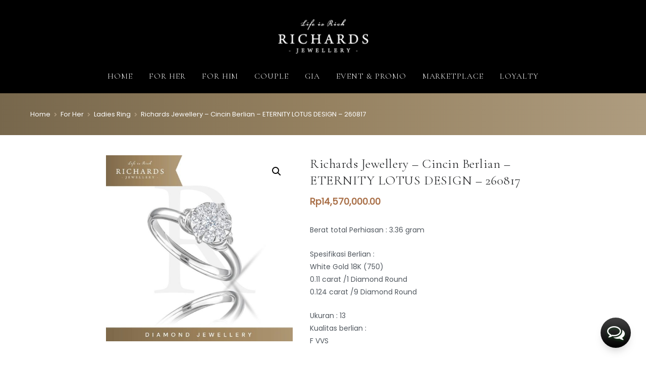

--- FILE ---
content_type: text/html; charset=UTF-8
request_url: https://richardsjewellery.com/product/richards-jewellery-cincin-berlian-eternity-lotus-design-260817/
body_size: 15158
content:
<!doctype html>
		<html lang="en-US">
		
	<head>

				<meta charset="UTF-8">
		<meta name="viewport" content="width=device-width, initial-scale=1">
		<link rel="profile" href="http://gmpg.org/xfn/11">
		
		<title>Richards Jewellery – Cincin Berlian &#8211; ETERNITY LOTUS DESIGN &#8211; 260817 &#8211; Richards Jewellery</title>
<meta name='robots' content='max-image-preview:large' />
<link rel="alternate" type="application/rss+xml" title="Richards Jewellery &raquo; Feed" href="https://richardsjewellery.com/feed/" />
<link rel="alternate" type="application/rss+xml" title="Richards Jewellery &raquo; Comments Feed" href="https://richardsjewellery.com/comments/feed/" />
<link rel="alternate" title="oEmbed (JSON)" type="application/json+oembed" href="https://richardsjewellery.com/wp-json/oembed/1.0/embed?url=https%3A%2F%2Frichardsjewellery.com%2Fproduct%2Frichards-jewellery-cincin-berlian-eternity-lotus-design-260817%2F" />
<link rel="alternate" title="oEmbed (XML)" type="text/xml+oembed" href="https://richardsjewellery.com/wp-json/oembed/1.0/embed?url=https%3A%2F%2Frichardsjewellery.com%2Fproduct%2Frichards-jewellery-cincin-berlian-eternity-lotus-design-260817%2F&#038;format=xml" />
<style id='wp-img-auto-sizes-contain-inline-css' type='text/css'>
img:is([sizes=auto i],[sizes^="auto," i]){contain-intrinsic-size:3000px 1500px}
/*# sourceURL=wp-img-auto-sizes-contain-inline-css */
</style>

<style id='wp-emoji-styles-inline-css' type='text/css'>

	img.wp-smiley, img.emoji {
		display: inline !important;
		border: none !important;
		box-shadow: none !important;
		height: 1em !important;
		width: 1em !important;
		margin: 0 0.07em !important;
		vertical-align: -0.1em !important;
		background: none !important;
		padding: 0 !important;
	}
/*# sourceURL=wp-emoji-styles-inline-css */
</style>
<link rel='stylesheet' id='wp-block-library-css' href='https://richardsjewellery.com/wp-includes/css/dist/block-library/style.min.css?ver=6.9' type='text/css' media='all' />
<link rel='stylesheet' id='wc-blocks-style-css' href='https://richardsjewellery.com/wp-content/plugins/woocommerce/assets/client/blocks/wc-blocks.css?ver=wc-10.3.7' type='text/css' media='all' />
<style id='global-styles-inline-css' type='text/css'>
:root{--wp--preset--aspect-ratio--square: 1;--wp--preset--aspect-ratio--4-3: 4/3;--wp--preset--aspect-ratio--3-4: 3/4;--wp--preset--aspect-ratio--3-2: 3/2;--wp--preset--aspect-ratio--2-3: 2/3;--wp--preset--aspect-ratio--16-9: 16/9;--wp--preset--aspect-ratio--9-16: 9/16;--wp--preset--color--black: #000000;--wp--preset--color--cyan-bluish-gray: #abb8c3;--wp--preset--color--white: #ffffff;--wp--preset--color--pale-pink: #f78da7;--wp--preset--color--vivid-red: #cf2e2e;--wp--preset--color--luminous-vivid-orange: #ff6900;--wp--preset--color--luminous-vivid-amber: #fcb900;--wp--preset--color--light-green-cyan: #7bdcb5;--wp--preset--color--vivid-green-cyan: #00d084;--wp--preset--color--pale-cyan-blue: #8ed1fc;--wp--preset--color--vivid-cyan-blue: #0693e3;--wp--preset--color--vivid-purple: #9b51e0;--wp--preset--gradient--vivid-cyan-blue-to-vivid-purple: linear-gradient(135deg,rgb(6,147,227) 0%,rgb(155,81,224) 100%);--wp--preset--gradient--light-green-cyan-to-vivid-green-cyan: linear-gradient(135deg,rgb(122,220,180) 0%,rgb(0,208,130) 100%);--wp--preset--gradient--luminous-vivid-amber-to-luminous-vivid-orange: linear-gradient(135deg,rgb(252,185,0) 0%,rgb(255,105,0) 100%);--wp--preset--gradient--luminous-vivid-orange-to-vivid-red: linear-gradient(135deg,rgb(255,105,0) 0%,rgb(207,46,46) 100%);--wp--preset--gradient--very-light-gray-to-cyan-bluish-gray: linear-gradient(135deg,rgb(238,238,238) 0%,rgb(169,184,195) 100%);--wp--preset--gradient--cool-to-warm-spectrum: linear-gradient(135deg,rgb(74,234,220) 0%,rgb(151,120,209) 20%,rgb(207,42,186) 40%,rgb(238,44,130) 60%,rgb(251,105,98) 80%,rgb(254,248,76) 100%);--wp--preset--gradient--blush-light-purple: linear-gradient(135deg,rgb(255,206,236) 0%,rgb(152,150,240) 100%);--wp--preset--gradient--blush-bordeaux: linear-gradient(135deg,rgb(254,205,165) 0%,rgb(254,45,45) 50%,rgb(107,0,62) 100%);--wp--preset--gradient--luminous-dusk: linear-gradient(135deg,rgb(255,203,112) 0%,rgb(199,81,192) 50%,rgb(65,88,208) 100%);--wp--preset--gradient--pale-ocean: linear-gradient(135deg,rgb(255,245,203) 0%,rgb(182,227,212) 50%,rgb(51,167,181) 100%);--wp--preset--gradient--electric-grass: linear-gradient(135deg,rgb(202,248,128) 0%,rgb(113,206,126) 100%);--wp--preset--gradient--midnight: linear-gradient(135deg,rgb(2,3,129) 0%,rgb(40,116,252) 100%);--wp--preset--font-size--small: 13px;--wp--preset--font-size--medium: 20px;--wp--preset--font-size--large: 36px;--wp--preset--font-size--x-large: 42px;--wp--preset--spacing--20: 0.44rem;--wp--preset--spacing--30: 0.67rem;--wp--preset--spacing--40: 1rem;--wp--preset--spacing--50: 1.5rem;--wp--preset--spacing--60: 2.25rem;--wp--preset--spacing--70: 3.38rem;--wp--preset--spacing--80: 5.06rem;--wp--preset--shadow--natural: 6px 6px 9px rgba(0, 0, 0, 0.2);--wp--preset--shadow--deep: 12px 12px 50px rgba(0, 0, 0, 0.4);--wp--preset--shadow--sharp: 6px 6px 0px rgba(0, 0, 0, 0.2);--wp--preset--shadow--outlined: 6px 6px 0px -3px rgb(255, 255, 255), 6px 6px rgb(0, 0, 0);--wp--preset--shadow--crisp: 6px 6px 0px rgb(0, 0, 0);}:where(.is-layout-flex){gap: 0.5em;}:where(.is-layout-grid){gap: 0.5em;}body .is-layout-flex{display: flex;}.is-layout-flex{flex-wrap: wrap;align-items: center;}.is-layout-flex > :is(*, div){margin: 0;}body .is-layout-grid{display: grid;}.is-layout-grid > :is(*, div){margin: 0;}:where(.wp-block-columns.is-layout-flex){gap: 2em;}:where(.wp-block-columns.is-layout-grid){gap: 2em;}:where(.wp-block-post-template.is-layout-flex){gap: 1.25em;}:where(.wp-block-post-template.is-layout-grid){gap: 1.25em;}.has-black-color{color: var(--wp--preset--color--black) !important;}.has-cyan-bluish-gray-color{color: var(--wp--preset--color--cyan-bluish-gray) !important;}.has-white-color{color: var(--wp--preset--color--white) !important;}.has-pale-pink-color{color: var(--wp--preset--color--pale-pink) !important;}.has-vivid-red-color{color: var(--wp--preset--color--vivid-red) !important;}.has-luminous-vivid-orange-color{color: var(--wp--preset--color--luminous-vivid-orange) !important;}.has-luminous-vivid-amber-color{color: var(--wp--preset--color--luminous-vivid-amber) !important;}.has-light-green-cyan-color{color: var(--wp--preset--color--light-green-cyan) !important;}.has-vivid-green-cyan-color{color: var(--wp--preset--color--vivid-green-cyan) !important;}.has-pale-cyan-blue-color{color: var(--wp--preset--color--pale-cyan-blue) !important;}.has-vivid-cyan-blue-color{color: var(--wp--preset--color--vivid-cyan-blue) !important;}.has-vivid-purple-color{color: var(--wp--preset--color--vivid-purple) !important;}.has-black-background-color{background-color: var(--wp--preset--color--black) !important;}.has-cyan-bluish-gray-background-color{background-color: var(--wp--preset--color--cyan-bluish-gray) !important;}.has-white-background-color{background-color: var(--wp--preset--color--white) !important;}.has-pale-pink-background-color{background-color: var(--wp--preset--color--pale-pink) !important;}.has-vivid-red-background-color{background-color: var(--wp--preset--color--vivid-red) !important;}.has-luminous-vivid-orange-background-color{background-color: var(--wp--preset--color--luminous-vivid-orange) !important;}.has-luminous-vivid-amber-background-color{background-color: var(--wp--preset--color--luminous-vivid-amber) !important;}.has-light-green-cyan-background-color{background-color: var(--wp--preset--color--light-green-cyan) !important;}.has-vivid-green-cyan-background-color{background-color: var(--wp--preset--color--vivid-green-cyan) !important;}.has-pale-cyan-blue-background-color{background-color: var(--wp--preset--color--pale-cyan-blue) !important;}.has-vivid-cyan-blue-background-color{background-color: var(--wp--preset--color--vivid-cyan-blue) !important;}.has-vivid-purple-background-color{background-color: var(--wp--preset--color--vivid-purple) !important;}.has-black-border-color{border-color: var(--wp--preset--color--black) !important;}.has-cyan-bluish-gray-border-color{border-color: var(--wp--preset--color--cyan-bluish-gray) !important;}.has-white-border-color{border-color: var(--wp--preset--color--white) !important;}.has-pale-pink-border-color{border-color: var(--wp--preset--color--pale-pink) !important;}.has-vivid-red-border-color{border-color: var(--wp--preset--color--vivid-red) !important;}.has-luminous-vivid-orange-border-color{border-color: var(--wp--preset--color--luminous-vivid-orange) !important;}.has-luminous-vivid-amber-border-color{border-color: var(--wp--preset--color--luminous-vivid-amber) !important;}.has-light-green-cyan-border-color{border-color: var(--wp--preset--color--light-green-cyan) !important;}.has-vivid-green-cyan-border-color{border-color: var(--wp--preset--color--vivid-green-cyan) !important;}.has-pale-cyan-blue-border-color{border-color: var(--wp--preset--color--pale-cyan-blue) !important;}.has-vivid-cyan-blue-border-color{border-color: var(--wp--preset--color--vivid-cyan-blue) !important;}.has-vivid-purple-border-color{border-color: var(--wp--preset--color--vivid-purple) !important;}.has-vivid-cyan-blue-to-vivid-purple-gradient-background{background: var(--wp--preset--gradient--vivid-cyan-blue-to-vivid-purple) !important;}.has-light-green-cyan-to-vivid-green-cyan-gradient-background{background: var(--wp--preset--gradient--light-green-cyan-to-vivid-green-cyan) !important;}.has-luminous-vivid-amber-to-luminous-vivid-orange-gradient-background{background: var(--wp--preset--gradient--luminous-vivid-amber-to-luminous-vivid-orange) !important;}.has-luminous-vivid-orange-to-vivid-red-gradient-background{background: var(--wp--preset--gradient--luminous-vivid-orange-to-vivid-red) !important;}.has-very-light-gray-to-cyan-bluish-gray-gradient-background{background: var(--wp--preset--gradient--very-light-gray-to-cyan-bluish-gray) !important;}.has-cool-to-warm-spectrum-gradient-background{background: var(--wp--preset--gradient--cool-to-warm-spectrum) !important;}.has-blush-light-purple-gradient-background{background: var(--wp--preset--gradient--blush-light-purple) !important;}.has-blush-bordeaux-gradient-background{background: var(--wp--preset--gradient--blush-bordeaux) !important;}.has-luminous-dusk-gradient-background{background: var(--wp--preset--gradient--luminous-dusk) !important;}.has-pale-ocean-gradient-background{background: var(--wp--preset--gradient--pale-ocean) !important;}.has-electric-grass-gradient-background{background: var(--wp--preset--gradient--electric-grass) !important;}.has-midnight-gradient-background{background: var(--wp--preset--gradient--midnight) !important;}.has-small-font-size{font-size: var(--wp--preset--font-size--small) !important;}.has-medium-font-size{font-size: var(--wp--preset--font-size--medium) !important;}.has-large-font-size{font-size: var(--wp--preset--font-size--large) !important;}.has-x-large-font-size{font-size: var(--wp--preset--font-size--x-large) !important;}
/*# sourceURL=global-styles-inline-css */
</style>

<style id='classic-theme-styles-inline-css' type='text/css'>
/*! This file is auto-generated */
.wp-block-button__link{color:#fff;background-color:#32373c;border-radius:9999px;box-shadow:none;text-decoration:none;padding:calc(.667em + 2px) calc(1.333em + 2px);font-size:1.125em}.wp-block-file__button{background:#32373c;color:#fff;text-decoration:none}
/*# sourceURL=/wp-includes/css/classic-themes.min.css */
</style>
<link rel='stylesheet' id='wp-components-css' href='https://richardsjewellery.com/wp-includes/css/dist/components/style.min.css?ver=6.9' type='text/css' media='all' />
<link rel='stylesheet' id='wp-preferences-css' href='https://richardsjewellery.com/wp-includes/css/dist/preferences/style.min.css?ver=6.9' type='text/css' media='all' />
<link rel='stylesheet' id='wp-block-editor-css' href='https://richardsjewellery.com/wp-includes/css/dist/block-editor/style.min.css?ver=6.9' type='text/css' media='all' />
<link rel='stylesheet' id='popup-maker-block-library-style-css' href='https://richardsjewellery.com/wp-content/plugins/popup-maker/dist/packages/block-library-style.css?ver=dbea705cfafe089d65f1' type='text/css' media='all' />
<link rel='stylesheet' id='SFSImainCss-css' href='https://richardsjewellery.com/wp-content/plugins/ultimate-social-media-icons/css/sfsi-style.css?ver=2.8.2' type='text/css' media='all' />
<link rel='stylesheet' id='photoswipe-css' href='https://richardsjewellery.com/wp-content/plugins/woocommerce/assets/css/photoswipe/photoswipe.min.css?ver=10.3.7' type='text/css' media='all' />
<link rel='stylesheet' id='photoswipe-default-skin-css' href='https://richardsjewellery.com/wp-content/plugins/woocommerce/assets/css/photoswipe/default-skin/default-skin.min.css?ver=10.3.7' type='text/css' media='all' />
<link rel='stylesheet' id='woocommerce-layout-css' href='https://richardsjewellery.com/wp-content/plugins/woocommerce/assets/css/woocommerce-layout.css?ver=10.3.7' type='text/css' media='all' />
<link rel='stylesheet' id='woocommerce-smallscreen-css' href='https://richardsjewellery.com/wp-content/plugins/woocommerce/assets/css/woocommerce-smallscreen.css?ver=10.3.7' type='text/css' media='only screen and (max-width: 768px)' />
<link rel='stylesheet' id='woocommerce-general-css' href='https://richardsjewellery.com/wp-content/plugins/woocommerce/assets/css/woocommerce.css?ver=10.3.7' type='text/css' media='all' />
<style id='woocommerce-inline-inline-css' type='text/css'>
.woocommerce form .form-row .required { visibility: visible; }
/*# sourceURL=woocommerce-inline-inline-css */
</style>
<link rel='stylesheet' id='brands-styles-css' href='https://richardsjewellery.com/wp-content/plugins/woocommerce/assets/css/brands.css?ver=10.3.7' type='text/css' media='all' />
<link rel='stylesheet' id='custom-style-css' href='https://richardsjewellery.com/wp-content/themes/zakra/style.css?ver=6.9' type='text/css' media='all' />
<link rel='stylesheet' id='font-awesome-css' href='https://richardsjewellery.com/wp-content/plugins/elementor/assets/lib/font-awesome/css/font-awesome.min.css?ver=4.7.0' type='text/css' media='all' />
<link rel='stylesheet' id='zakra-style-css' href='https://richardsjewellery.com/wp-content/themes/zakra-child/style.css?ver=6.9' type='text/css' media='all' />
<style id='zakra-style-inline-css' type='text/css'>
a:hover, a:focus, .tg-primary-menu > div ul li:hover > a,  .tg-primary-menu > div ul li.current_page_item > a, .tg-primary-menu > div ul li.current-menu-item > a,  .tg-mobile-navigation > div ul li.current_page_item > a, .tg-mobile-navigation > div ul li.current-menu-item > a,  .entry-content a,  .tg-meta-style-two .entry-meta span, .tg-meta-style-two .entry-meta a{color:#000000;}.tg-primary-menu.tg-primary-menu--style-underline > div > ul > li.current_page_item > a::before, .tg-primary-menu.tg-primary-menu--style-underline > div > ul > li.current-menu-item > a::before, .tg-primary-menu.tg-primary-menu--style-left-border > div > ul > li.current_page_item > a::before, .tg-primary-menu.tg-primary-menu--style-left-border > div > ul > li.current-menu-item > a::before, .tg-primary-menu.tg-primary-menu--style-right-border > div > ul > li.current_page_item > a::before, .tg-primary-menu.tg-primary-menu--style-right-border > div > ul > li.current-menu-item > a::before, .tg-scroll-to-top:hover, button, input[type="button"], input[type="reset"], input[type="submit"], .tg-primary-menu > div ul li.tg-header-button-wrap a{background-color:#000000;}.entry-content a{color:#000000;}.entry-content a:hover, .entry-content a:focus{color:#a5a5a5;}#main{}button:hover, input[type="button"]:hover, input[type="reset"]:hover, input[type="submit"]:hover{background-color:#1e7ba6;}.tg-site-header .tg-site-header-top{background-color:#81d742;background-size:contain;}.tg-site-header, .tg-container--separate .tg-site-header{background-size:contain;}.main-navigation.tg-primary-menu > div ul li.tg-header-button-wrap a:hover{background-color:#1e7ba6;}
/*# sourceURL=zakra-style-inline-css */
</style>
<link rel='stylesheet' id='zakra-woocommerce-style-css' href='https://richardsjewellery.com/wp-content/themes/zakra/assets/css/woocommerce.css?ver=2.0.1' type='text/css' media='all' />
<style id='zakra-woocommerce-style-inline-css' type='text/css'>
.woocommerce ul.products li.product .woocommerce-loop-product__title:hover,.woocommerce nav.woocommerce-pagination ul li a,.woocommerce nav.woocommerce-pagination ul li span,.woocommerce div.product p.price,.woocommerce div.product span.price,.woocommerce div.product .woocommerce-tabs ul.tabs li.active a,.woocommerce .widget_price_filter .price_slider_amount .button{color:#000000;}.woocommerce span.onsale,.woocommerce ul.products a.button,.woocommerce a.button,.woocommerce a.button.alt,.woocommerce button.button,.woocommerce button.button.alt,.woocommerce nav.woocommerce-pagination ul li span.current,.woocommerce nav.woocommerce-pagination ul li a:hover,.woocommerce nav.woocommerce-pagination ul li a:focus,.woocommerce div.product form.cart .button,.woocommerce div.product .woocommerce-tabs #respond input#submit,.woocommerce .widget_product_search .woocommerce-product-search button[type="submit"],.woocommerce .widget_price_filter .ui-slider-horizontal .ui-slider-range,.woocommerce .widget_price_filter .price_slider_amount .button:hover{background-color:#000000;}.woocommerce nav.woocommerce-pagination ul li, .woocommerce div.product .woocommerce-tabs ul.tabs li.active, .woocommerce .widget_price_filter .ui-slider .ui-slider-handle, .woocommerce .widget_price_filter .price_slider_amount .button{border-color:#000000;}.woocommerce ul.products li.product .price, .woocommerce .star-rating span{color:#51585f;}
/*# sourceURL=zakra-woocommerce-style-inline-css */
</style>
<link rel='stylesheet' id='elementor-frontend-css' href='https://richardsjewellery.com/wp-content/plugins/elementor/assets/css/frontend.min.css?ver=3.33.0' type='text/css' media='all' />
<link rel='stylesheet' id='eael-general-css' href='https://richardsjewellery.com/wp-content/plugins/essential-addons-for-elementor-lite/assets/front-end/css/view/general.min.css?ver=6.4.0' type='text/css' media='all' />
<!--n2css--><!--n2js--><script type="text/javascript" src="https://richardsjewellery.com/wp-includes/js/jquery/jquery.min.js?ver=3.7.1" id="jquery-core-js"></script>
<script type="text/javascript" src="https://richardsjewellery.com/wp-includes/js/jquery/jquery-migrate.min.js?ver=3.4.1" id="jquery-migrate-js"></script>
<script type="text/javascript" src="https://richardsjewellery.com/wp-content/plugins/woocommerce/assets/js/jquery-blockui/jquery.blockUI.min.js?ver=2.7.0-wc.10.3.7" id="wc-jquery-blockui-js" defer="defer" data-wp-strategy="defer"></script>
<script type="text/javascript" id="wc-add-to-cart-js-extra">
/* <![CDATA[ */
var wc_add_to_cart_params = {"ajax_url":"/wp-admin/admin-ajax.php","wc_ajax_url":"/?wc-ajax=%%endpoint%%","i18n_view_cart":"View cart","cart_url":"https://richardsjewellery.com","is_cart":"","cart_redirect_after_add":"no"};
//# sourceURL=wc-add-to-cart-js-extra
/* ]]> */
</script>
<script type="text/javascript" src="https://richardsjewellery.com/wp-content/plugins/woocommerce/assets/js/frontend/add-to-cart.min.js?ver=10.3.7" id="wc-add-to-cart-js" defer="defer" data-wp-strategy="defer"></script>
<script type="text/javascript" src="https://richardsjewellery.com/wp-content/plugins/woocommerce/assets/js/zoom/jquery.zoom.min.js?ver=1.7.21-wc.10.3.7" id="wc-zoom-js" defer="defer" data-wp-strategy="defer"></script>
<script type="text/javascript" src="https://richardsjewellery.com/wp-content/plugins/woocommerce/assets/js/flexslider/jquery.flexslider.min.js?ver=2.7.2-wc.10.3.7" id="wc-flexslider-js" defer="defer" data-wp-strategy="defer"></script>
<script type="text/javascript" src="https://richardsjewellery.com/wp-content/plugins/woocommerce/assets/js/photoswipe/photoswipe.min.js?ver=4.1.1-wc.10.3.7" id="wc-photoswipe-js" defer="defer" data-wp-strategy="defer"></script>
<script type="text/javascript" src="https://richardsjewellery.com/wp-content/plugins/woocommerce/assets/js/photoswipe/photoswipe-ui-default.min.js?ver=4.1.1-wc.10.3.7" id="wc-photoswipe-ui-default-js" defer="defer" data-wp-strategy="defer"></script>
<script type="text/javascript" id="wc-single-product-js-extra">
/* <![CDATA[ */
var wc_single_product_params = {"i18n_required_rating_text":"Please select a rating","i18n_rating_options":["1 of 5 stars","2 of 5 stars","3 of 5 stars","4 of 5 stars","5 of 5 stars"],"i18n_product_gallery_trigger_text":"View full-screen image gallery","review_rating_required":"yes","flexslider":{"rtl":false,"animation":"slide","smoothHeight":true,"directionNav":false,"controlNav":"thumbnails","slideshow":false,"animationSpeed":500,"animationLoop":false,"allowOneSlide":false},"zoom_enabled":"1","zoom_options":[],"photoswipe_enabled":"1","photoswipe_options":{"shareEl":false,"closeOnScroll":false,"history":false,"hideAnimationDuration":0,"showAnimationDuration":0},"flexslider_enabled":"1"};
//# sourceURL=wc-single-product-js-extra
/* ]]> */
</script>
<script type="text/javascript" src="https://richardsjewellery.com/wp-content/plugins/woocommerce/assets/js/frontend/single-product.min.js?ver=10.3.7" id="wc-single-product-js" defer="defer" data-wp-strategy="defer"></script>
<script type="text/javascript" src="https://richardsjewellery.com/wp-content/plugins/woocommerce/assets/js/js-cookie/js.cookie.min.js?ver=2.1.4-wc.10.3.7" id="wc-js-cookie-js" defer="defer" data-wp-strategy="defer"></script>
<script type="text/javascript" id="woocommerce-js-extra">
/* <![CDATA[ */
var woocommerce_params = {"ajax_url":"/wp-admin/admin-ajax.php","wc_ajax_url":"/?wc-ajax=%%endpoint%%","i18n_password_show":"Show password","i18n_password_hide":"Hide password"};
//# sourceURL=woocommerce-js-extra
/* ]]> */
</script>
<script type="text/javascript" src="https://richardsjewellery.com/wp-content/plugins/woocommerce/assets/js/frontend/woocommerce.min.js?ver=10.3.7" id="woocommerce-js" defer="defer" data-wp-strategy="defer"></script>
<link rel="https://api.w.org/" href="https://richardsjewellery.com/wp-json/" /><link rel="alternate" title="JSON" type="application/json" href="https://richardsjewellery.com/wp-json/wp/v2/product/1297" /><link rel="EditURI" type="application/rsd+xml" title="RSD" href="https://richardsjewellery.com/xmlrpc.php?rsd" />
<meta name="generator" content="WordPress 6.9" />
<meta name="generator" content="WooCommerce 10.3.7" />
<link rel="canonical" href="https://richardsjewellery.com/product/richards-jewellery-cincin-berlian-eternity-lotus-design-260817/" />
<link rel='shortlink' href='https://richardsjewellery.com/?p=1297' />
<meta name="follow.[base64]" content="9UUGNQ4Srb5SKfcPZLSr"/><meta property="og:image:secure_url" content="https://richardsjewellery.com/wp-content/uploads/2022/09/260817.jpg" data-id="sfsi"><meta property="twitter:card" content="summary_large_image" data-id="sfsi"><meta property="twitter:image" content="https://richardsjewellery.com/wp-content/uploads/2022/09/260817.jpg" data-id="sfsi"><meta property="og:image:type" content="" data-id="sfsi" /><meta property="og:image:width" content="900" data-id="sfsi" /><meta property="og:image:height" content="900" data-id="sfsi" /><meta property="og:url" content="https://richardsjewellery.com/product/richards-jewellery-cincin-berlian-eternity-lotus-design-260817/" data-id="sfsi" /><meta property="og:description" content="" data-id="sfsi" /><meta property="og:title" content="Richards Jewellery – Cincin Berlian &#8211; ETERNITY LOTUS DESIGN &#8211; 260817" data-id="sfsi" />	<noscript><style>.woocommerce-product-gallery{ opacity: 1 !important; }</style></noscript>
	<meta name="generator" content="Elementor 3.33.0; features: additional_custom_breakpoints; settings: css_print_method-external, google_font-enabled, font_display-auto">
			<style>
				.e-con.e-parent:nth-of-type(n+4):not(.e-lazyloaded):not(.e-no-lazyload),
				.e-con.e-parent:nth-of-type(n+4):not(.e-lazyloaded):not(.e-no-lazyload) * {
					background-image: none !important;
				}
				@media screen and (max-height: 1024px) {
					.e-con.e-parent:nth-of-type(n+3):not(.e-lazyloaded):not(.e-no-lazyload),
					.e-con.e-parent:nth-of-type(n+3):not(.e-lazyloaded):not(.e-no-lazyload) * {
						background-image: none !important;
					}
				}
				@media screen and (max-height: 640px) {
					.e-con.e-parent:nth-of-type(n+2):not(.e-lazyloaded):not(.e-no-lazyload),
					.e-con.e-parent:nth-of-type(n+2):not(.e-lazyloaded):not(.e-no-lazyload) * {
						background-image: none !important;
					}
				}
			</style>
					<style type="text/css">
						.site-title,
			.site-description {
				position: absolute;
				clip: rect(1px, 1px, 1px, 1px);
			}

						</style>
		<link rel="icon" href="https://richardsjewellery.com/wp-content/uploads/2023/09/cropped-favicon-rj-32x32.png" sizes="32x32" />
<link rel="icon" href="https://richardsjewellery.com/wp-content/uploads/2023/09/cropped-favicon-rj-192x192.png" sizes="192x192" />
<link rel="apple-touch-icon" href="https://richardsjewellery.com/wp-content/uploads/2023/09/cropped-favicon-rj-180x180.png" />
<meta name="msapplication-TileImage" content="https://richardsjewellery.com/wp-content/uploads/2023/09/cropped-favicon-rj-270x270.png" />

	</head>

<body class="wp-singular product-template-default single single-product postid-1297 wp-custom-logo wp-theme-zakra wp-child-theme-zakra-child theme-zakra sfsi_actvite_theme_default woocommerce woocommerce-page woocommerce-no-js tg-site-layout--default tg-container--wide has-page-header has-breadcrumbs woocommerce-active elementor-default elementor-kit-10">


		<div id="page" class="site tg-site">
				<a class="skip-link screen-reader-text" href="#content">Skip to content</a>
		
		<header id="masthead" class="site-header tg-site-header tg-site-header--center">
		



		<div class="tg-site-header-bottom">
			<div class="tg-header-container tg-container tg-container--flex tg-container--flex-center tg-container--flex-space-between">
		
		
			<div class="tg-block tg-block--one">

						<div class="site-branding">
			<a href="https://richardsjewellery.com/" class="custom-logo-link" rel="home"><img width="169" height="86" src="https://richardsjewellery.com/wp-content/uploads/2022/06/logo-white.png" class="custom-logo" alt="Richards Jewellery" decoding="async" /></a>			<div class="site-info-wrap">
									<p class="site-title">
						<a href="https://richardsjewellery.com/" rel="home">Richards Jewellery</a>
					</p>
										<p class="site-description">Life is Rich</p>
							</div>

		</div><!-- .site-branding -->
		
			</div> <!-- /.tg-site-header__block--one -->

			
			<div class="tg-block tg-block--two">

						<nav id="site-navigation" class="main-navigation tg-primary-menu tg-primary-menu--style-underline tg-extra-menus">
			<div class="menu"><ul id="primary-menu" class="menu-primary"><li id="menu-item-1564" class="menu-item menu-item-type-post_type menu-item-object-page menu-item-home menu-item-1564"><a href="https://richardsjewellery.com/">HOME</a></li>
<li id="menu-item-803" class="menu-item menu-item-type-taxonomy menu-item-object-product_cat current-product-ancestor current-menu-parent current-product-parent menu-item-has-children menu-item-803"><a href="https://richardsjewellery.com/product-category/for-her/">FOR HER</a>
<ul class="sub-menu">
	<li id="menu-item-805" class="menu-item menu-item-type-taxonomy menu-item-object-product_cat menu-item-805"><a href="https://richardsjewellery.com/product-category/for-her/bangle/">Bangle</a></li>
	<li id="menu-item-1333" class="menu-item menu-item-type-taxonomy menu-item-object-product_cat menu-item-1333"><a href="https://richardsjewellery.com/product-category/for-her/bracelete/">Bracelete</a></li>
	<li id="menu-item-806" class="menu-item menu-item-type-taxonomy menu-item-object-product_cat menu-item-806"><a href="https://richardsjewellery.com/product-category/for-her/earrings/">Earrings</a></li>
	<li id="menu-item-807" class="menu-item menu-item-type-taxonomy menu-item-object-product_cat current-product-ancestor current-menu-parent current-product-parent menu-item-has-children menu-item-807"><a href="https://richardsjewellery.com/product-category/for-her/ladies-ring/">Ladies Ring</a>
	<ul class="sub-menu">
		<li id="menu-item-812" class="menu-item menu-item-type-taxonomy menu-item-object-product_cat menu-item-812"><a href="https://richardsjewellery.com/product-category/for-her/ladies-ring/solitaire/">Solitaire</a></li>
		<li id="menu-item-810" class="menu-item menu-item-type-taxonomy menu-item-object-product_cat menu-item-810"><a href="https://richardsjewellery.com/product-category/for-her/ladies-ring/color-stone/">Color Stone</a></li>
	</ul>
</li>
	<li id="menu-item-808" class="menu-item menu-item-type-taxonomy menu-item-object-product_cat menu-item-808"><a href="https://richardsjewellery.com/product-category/for-her/pendants/">Pendants</a></li>
</ul>
</li>
<li id="menu-item-804" class="menu-item menu-item-type-taxonomy menu-item-object-product_cat menu-item-has-children menu-item-804"><a href="https://richardsjewellery.com/product-category/for-him/">FOR HIM</a>
<ul class="sub-menu">
	<li id="menu-item-809" class="menu-item menu-item-type-taxonomy menu-item-object-product_cat menu-item-809"><a href="https://richardsjewellery.com/product-category/for-him/mens-ring/">Mens Ring</a></li>
</ul>
</li>
<li id="menu-item-1330" class="menu-item menu-item-type-taxonomy menu-item-object-product_cat menu-item-has-children menu-item-1330"><a href="https://richardsjewellery.com/product-category/couple/">COUPLE</a>
<ul class="sub-menu">
	<li id="menu-item-1331" class="menu-item menu-item-type-taxonomy menu-item-object-product_cat menu-item-1331"><a href="https://richardsjewellery.com/product-category/couple/wedding-rings/">Wedding Rings</a></li>
</ul>
</li>
<li id="menu-item-1396" class="menu-item menu-item-type-taxonomy menu-item-object-product_cat menu-item-has-children menu-item-1396"><a href="https://richardsjewellery.com/product-category/gia/">GIA</a>
<ul class="sub-menu">
	<li id="menu-item-1397" class="menu-item menu-item-type-taxonomy menu-item-object-product_cat menu-item-1397"><a href="https://richardsjewellery.com/product-category/gia/ladies-ring-gia/">Ladies Ring</a></li>
	<li id="menu-item-1398" class="menu-item menu-item-type-taxonomy menu-item-object-product_cat menu-item-1398"><a href="https://richardsjewellery.com/product-category/gia/pendants-gia/">Pendants</a></li>
</ul>
</li>
<li id="menu-item-603" class="menu-item menu-item-type-custom menu-item-object-custom menu-item-has-children menu-item-603"><a href="#">EVENT &#038; PROMO</a>
<ul class="sub-menu">
	<li id="menu-item-839" class="menu-item menu-item-type-post_type menu-item-object-page menu-item-839"><a href="https://richardsjewellery.com/story/">Story</a></li>
	<li id="menu-item-838" class="menu-item menu-item-type-post_type menu-item-object-page menu-item-838"><a href="https://richardsjewellery.com/promo/">Promo</a></li>
	<li id="menu-item-837" class="menu-item menu-item-type-post_type menu-item-object-page menu-item-837"><a href="https://richardsjewellery.com/event/">Event</a></li>
</ul>
</li>
<li id="menu-item-604" class="menu-item menu-item-type-custom menu-item-object-custom menu-item-has-children menu-item-604"><a href="#">MARKETPLACE</a>
<ul class="sub-menu">
	<li id="menu-item-798" class="menu-item menu-item-type-custom menu-item-object-custom menu-item-798"><a target="_blank" href="https://www.tokopedia.com/richardsjewellery">Tokopedia</a></li>
	<li id="menu-item-799" class="menu-item menu-item-type-custom menu-item-object-custom menu-item-799"><a target="_blank" href="https://shopee.co.id/richardsjewellery">Shopee</a></li>
</ul>
</li>
<li id="menu-item-1350" class="menu-item menu-item-type-custom menu-item-object-custom menu-item-1350"><a target="_blank" href="https://loyalty.richardsjewellery.com/">LOYALTY</a></li>
<li class="menu-item menu-item-has-children tg-menu-extras-wrap"><span class="submenu-expand"><i class="fa fa-ellipsis-v"></i></span><ul class="sub-menu" id="tg-menu-extras"></ul></li><li class="menu-item tg-menu-item tg-menu-item-search"><a href="#"  ><i class="tg-icon tg-icon-search"></i></a><form role="search" method="get" class="search-form" action="https://richardsjewellery.com/">
				<label>
					<span class="screen-reader-text">Search for:</span>
					<input type="search" class="search-field" placeholder="Search &hellip;" value="" name="s" />
				</label>
				<input type="submit" class="search-submit" value="Search" />
			</form></li><!-- /.tg-header-search --><li class="menu-item tg-menu-item tg-menu-item-cart "><a class="cart-page-link" href="https://richardsjewellery.com" title="View your shopping cart"><i class="tg-icon tg-icon-shopping-cart"></i><span class="count">0</span></a></li></ul></div>		</nav><!-- #site-navigation -->
				<nav id="header-action" class="tg-header-action">
			<ul class="tg-header-action-list">
				<li class="tg-header-action__item tg-mobile-toggle" >
										<button aria-label="Primary Menu" >
						<i class="tg-icon tg-icon-bars"></i>
					</button>
				</li><!-- /.tg-mobile-toggle -->
			</ul><!-- /.zakra-header-action-list -->
		</nav><!-- #header-action -->
				<nav id="mobile-navigation" class="tg-mobile-navigation"
			>

			<div class="menu-main-menu-container"><ul id="mobile-primary-menu" class="menu"><li class="menu-item menu-item-type-post_type menu-item-object-page menu-item-home menu-item-1564"><a href="https://richardsjewellery.com/">HOME</a></li>
<li class="menu-item menu-item-type-taxonomy menu-item-object-product_cat current-product-ancestor current-menu-parent current-product-parent menu-item-has-children menu-item-803"><a href="https://richardsjewellery.com/product-category/for-her/">FOR HER</a>
<ul class="sub-menu">
	<li class="menu-item menu-item-type-taxonomy menu-item-object-product_cat menu-item-805"><a href="https://richardsjewellery.com/product-category/for-her/bangle/">Bangle</a></li>
	<li class="menu-item menu-item-type-taxonomy menu-item-object-product_cat menu-item-1333"><a href="https://richardsjewellery.com/product-category/for-her/bracelete/">Bracelete</a></li>
	<li class="menu-item menu-item-type-taxonomy menu-item-object-product_cat menu-item-806"><a href="https://richardsjewellery.com/product-category/for-her/earrings/">Earrings</a></li>
	<li class="menu-item menu-item-type-taxonomy menu-item-object-product_cat current-product-ancestor current-menu-parent current-product-parent menu-item-has-children menu-item-807"><a href="https://richardsjewellery.com/product-category/for-her/ladies-ring/">Ladies Ring</a>
	<ul class="sub-menu">
		<li class="menu-item menu-item-type-taxonomy menu-item-object-product_cat menu-item-812"><a href="https://richardsjewellery.com/product-category/for-her/ladies-ring/solitaire/">Solitaire</a></li>
		<li class="menu-item menu-item-type-taxonomy menu-item-object-product_cat menu-item-810"><a href="https://richardsjewellery.com/product-category/for-her/ladies-ring/color-stone/">Color Stone</a></li>
	</ul>
</li>
	<li class="menu-item menu-item-type-taxonomy menu-item-object-product_cat menu-item-808"><a href="https://richardsjewellery.com/product-category/for-her/pendants/">Pendants</a></li>
</ul>
</li>
<li class="menu-item menu-item-type-taxonomy menu-item-object-product_cat menu-item-has-children menu-item-804"><a href="https://richardsjewellery.com/product-category/for-him/">FOR HIM</a>
<ul class="sub-menu">
	<li class="menu-item menu-item-type-taxonomy menu-item-object-product_cat menu-item-809"><a href="https://richardsjewellery.com/product-category/for-him/mens-ring/">Mens Ring</a></li>
</ul>
</li>
<li class="menu-item menu-item-type-taxonomy menu-item-object-product_cat menu-item-has-children menu-item-1330"><a href="https://richardsjewellery.com/product-category/couple/">COUPLE</a>
<ul class="sub-menu">
	<li class="menu-item menu-item-type-taxonomy menu-item-object-product_cat menu-item-1331"><a href="https://richardsjewellery.com/product-category/couple/wedding-rings/">Wedding Rings</a></li>
</ul>
</li>
<li class="menu-item menu-item-type-taxonomy menu-item-object-product_cat menu-item-has-children menu-item-1396"><a href="https://richardsjewellery.com/product-category/gia/">GIA</a>
<ul class="sub-menu">
	<li class="menu-item menu-item-type-taxonomy menu-item-object-product_cat menu-item-1397"><a href="https://richardsjewellery.com/product-category/gia/ladies-ring-gia/">Ladies Ring</a></li>
	<li class="menu-item menu-item-type-taxonomy menu-item-object-product_cat menu-item-1398"><a href="https://richardsjewellery.com/product-category/gia/pendants-gia/">Pendants</a></li>
</ul>
</li>
<li class="menu-item menu-item-type-custom menu-item-object-custom menu-item-has-children menu-item-603"><a href="#">EVENT &#038; PROMO</a>
<ul class="sub-menu">
	<li class="menu-item menu-item-type-post_type menu-item-object-page menu-item-839"><a href="https://richardsjewellery.com/story/">Story</a></li>
	<li class="menu-item menu-item-type-post_type menu-item-object-page menu-item-838"><a href="https://richardsjewellery.com/promo/">Promo</a></li>
	<li class="menu-item menu-item-type-post_type menu-item-object-page menu-item-837"><a href="https://richardsjewellery.com/event/">Event</a></li>
</ul>
</li>
<li class="menu-item menu-item-type-custom menu-item-object-custom menu-item-has-children menu-item-604"><a href="#">MARKETPLACE</a>
<ul class="sub-menu">
	<li class="menu-item menu-item-type-custom menu-item-object-custom menu-item-798"><a target="_blank" href="https://www.tokopedia.com/richardsjewellery">Tokopedia</a></li>
	<li class="menu-item menu-item-type-custom menu-item-object-custom menu-item-799"><a target="_blank" href="https://shopee.co.id/richardsjewellery">Shopee</a></li>
</ul>
</li>
<li class="menu-item menu-item-type-custom menu-item-object-custom menu-item-1350"><a target="_blank" href="https://loyalty.richardsjewellery.com/">LOYALTY</a></li>
<li class="menu-item menu-item-has-children tg-menu-extras-wrap"><span class="submenu-expand"><i class="fa fa-ellipsis-v"></i></span><ul class="sub-menu" id="tg-menu-extras"></ul></li><li class="menu-item tg-menu-item tg-menu-item-search"><a href="#"  ><i class="tg-icon tg-icon-search"></i></a><form role="search" method="get" class="search-form" action="https://richardsjewellery.com/">
				<label>
					<span class="screen-reader-text">Search for:</span>
					<input type="search" class="search-field" placeholder="Search &hellip;" value="" name="s" />
				</label>
				<input type="submit" class="search-submit" value="Search" />
			</form></li><!-- /.tg-header-search --><li class="menu-item tg-menu-item tg-menu-item-cart "><a class="cart-page-link" href="https://richardsjewellery.com" title="View your shopping cart"><i class="tg-icon tg-icon-shopping-cart"></i><span class="count">0</span></a></li></ul></div>
		</nav><!-- /#mobile-navigation-->
		
			</div> <!-- /.tg-site-header__block-two -->

			
		</div>
		<!-- /.tg-container -->
		</div>
		<!-- /.tg-site-header-bottom -->
		
		</header><!-- #masthead -->
		
		<main id="main" class="site-main">
		
		<header class="tg-page-header tg-page-header--left">
			<div class="tg-container tg-container--flex tg-container--flex-center tg-container--flex-space-between">
				<h1 class="tg-page-header__title">Richards Jewellery – Cincin Berlian &#8211; ETERNITY LOTUS DESIGN &#8211; 260817</h1>
				<nav role="navigation" aria-label="Breadcrumbs" class="breadcrumb-trail breadcrumbs"><ul class="trail-items"><li class="trail-item"><a href="https://richardsjewellery.com">Home</a></li><li class="trail-item"><a href="https://richardsjewellery.com/product-category/for-her/">For Her</a></li><li class="trail-item"><a href="https://richardsjewellery.com/product-category/for-her/ladies-ring/">Ladies Ring</a></li><li class="trail-item">Richards Jewellery – Cincin Berlian &#8211; ETERNITY LOTUS DESIGN &#8211; 260817</li></ul></nav>			</div>
		</header>
		<!-- /.page-header -->
				<div id="content" class="site-content">
			<div class="tg-container tg-container--flex tg-container--flex-space-between">
		
			<div id="primary" class="content-area">
		
					
			<div class="woocommerce-notices-wrapper"></div><div id="product-1297" class="zakra-single-article product type-product post-1297 status-publish first instock product_cat-for-her product_cat-ladies-ring has-post-thumbnail shipping-taxable purchasable product-type-simple">

	<div class="woocommerce-product-gallery woocommerce-product-gallery--with-images woocommerce-product-gallery--columns-4 images" data-columns="4" style="opacity: 0; transition: opacity .25s ease-in-out;">
	<div class="woocommerce-product-gallery__wrapper">
		<div data-thumb="https://richardsjewellery.com/wp-content/uploads/2022/09/260817-100x100.jpg" data-thumb-alt="Richards Jewellery – Cincin Berlian - ETERNITY LOTUS DESIGN - 260817" data-thumb-srcset="https://richardsjewellery.com/wp-content/uploads/2022/09/260817-100x100.jpg 100w, https://richardsjewellery.com/wp-content/uploads/2022/09/260817-300x300.jpg 300w, https://richardsjewellery.com/wp-content/uploads/2022/09/260817-150x150.jpg 150w, https://richardsjewellery.com/wp-content/uploads/2022/09/260817-768x768.jpg 768w, https://richardsjewellery.com/wp-content/uploads/2022/09/260817-600x600.jpg 600w, https://richardsjewellery.com/wp-content/uploads/2022/09/260817.jpg 900w"  data-thumb-sizes="(max-width: 100px) 100vw, 100px" class="woocommerce-product-gallery__image"><a href="https://richardsjewellery.com/wp-content/uploads/2022/09/260817.jpg"><img fetchpriority="high" width="600" height="600" src="https://richardsjewellery.com/wp-content/uploads/2022/09/260817-600x600.jpg" class="wp-post-image" alt="Richards Jewellery – Cincin Berlian - ETERNITY LOTUS DESIGN - 260817" data-caption="" data-src="https://richardsjewellery.com/wp-content/uploads/2022/09/260817.jpg" data-large_image="https://richardsjewellery.com/wp-content/uploads/2022/09/260817.jpg" data-large_image_width="900" data-large_image_height="900" decoding="async" srcset="https://richardsjewellery.com/wp-content/uploads/2022/09/260817-600x600.jpg 600w, https://richardsjewellery.com/wp-content/uploads/2022/09/260817-300x300.jpg 300w, https://richardsjewellery.com/wp-content/uploads/2022/09/260817-150x150.jpg 150w, https://richardsjewellery.com/wp-content/uploads/2022/09/260817-768x768.jpg 768w, https://richardsjewellery.com/wp-content/uploads/2022/09/260817-100x100.jpg 100w, https://richardsjewellery.com/wp-content/uploads/2022/09/260817.jpg 900w" sizes="(max-width: 600px) 100vw, 600px" /></a></div>	</div>
</div>

	<div class="summary entry-summary">
		<h1 class="product_title entry-title">Richards Jewellery – Cincin Berlian &#8211; ETERNITY LOTUS DESIGN &#8211; 260817</h1><p class="price"><span class="woocommerce-Price-amount amount"><bdi><span class="woocommerce-Price-currencySymbol">Rp</span>14,570,000.00</bdi></span></p>
<div class="woocommerce-product-details__short-description">
	<p>Berat total Perhiasan : 3.36 gram</p>
<p>Spesifikasi Berlian :<br />
White Gold 18K (750)<br />
0.11 carat /1 Diamond Round<br />
0.124 carat /9 Diamond Round</p>
<p>Ukuran : 13<br />
Kualitas berlian :<br />
F VVS</p>
</div>
    <ul class="marketplace-links menu">
        <li class="title-marketplace-links">Buy Now :</li>
                    <li class="icon icon-tokopedia"><a href="https://www.tokopedia.com/richardsjewellery/richards-jewellery-cincin-berlian-eternity-lotus-design-260817">Tokopedia</a></li>
                            <li class="icon icon-shopee"><a href="https://shopee.co.id/Richards-Jewellery-%E2%80%93-Cincin-Berlian-ETERNITY-LOTUS-DESIGN-260817-i.702965299.17559460500?sp_atk=755b21a3-baef-46ea-b40a-f2a674dd55fe&#038;xptdk=755b21a3-baef-46ea-b40a-f2a674dd55fe">Shopee</a></li>
            </ul>
    <div class="product_meta">

	
	
		<span class="sku_wrapper">SKU: <span class="sku">260817</span></span>

	
	<span class="posted_in">Categories: <a href="https://richardsjewellery.com/product-category/for-her/" rel="tag">For Her</a>, <a href="https://richardsjewellery.com/product-category/for-her/ladies-ring/" rel="tag">Ladies Ring</a></span>
	
	
</div>
<div class="sfsi_widget sfsi_shortcode_container"><div class="norm_row sfsi_wDiv "  style="width:225px;text-align:left;"><div style='width:40px; height:40px;margin-left:5px;margin-bottom:5px; ' class='sfsi_wicons shuffeldiv ' ><div class='inerCnt'><a class=' sficn' data-effect='' target='_blank'  href='https://api.follow.it/widgets/icon/[base64]/OA==/' id='sfsiid_email_icon' style='width:40px;height:40px;opacity:1;'  ><img data-pin-nopin='true' alt='Follow by Email' title='Follow by Email' src='https://richardsjewellery.com/wp-content/plugins/ultimate-social-media-icons/images/icons_theme/default/default_email.png' width='40' height='40' style='' class='sfcm sfsi_wicon ' data-effect=''   /></a></div></div><div style='width:40px; height:40px;margin-left:5px;margin-bottom:5px; ' class='sfsi_wicons shuffeldiv ' ><div class='inerCnt'><a class=' sficn' data-effect='' target='_blank'  href='' id='sfsiid_facebook_icon' style='width:40px;height:40px;opacity:1;'  ><img data-pin-nopin='true' alt='Facebook' title='Facebook' src='https://richardsjewellery.com/wp-content/plugins/ultimate-social-media-icons/images/icons_theme/default/default_facebook.png' width='40' height='40' style='' class='sfcm sfsi_wicon ' data-effect=''   /></a><div class="sfsi_tool_tip_2 fb_tool_bdr sfsiTlleft" style="opacity:0;z-index:-1;" id="sfsiid_facebook"><span class="bot_arow bot_fb_arow"></span><div class="sfsi_inside"><div  class='icon2'><div class="fb-like" data-href="https://richardsjewellery.com/product/richards-jewellery-cincin-berlian-eternity-lotus-design-260817" data-layout="button" data-action="like" data-show-faces="false" data-share="true"></div></div><div  class='icon3'><a target='_blank' href='https://www.facebook.com/sharer/sharer.php?u=https://richardsjewellery.com/product/richards-jewellery-cincin-berlian-eternity-lotus-design-260817' style='display:inline-block;'  > <img class='sfsi_wicon'  data-pin-nopin='true' alt='fb-share-icon' title='Facebook Share' src='https://richardsjewellery.com/wp-content/plugins/ultimate-social-media-icons/images/share_icons/fb_icons/en_US.svg' /></a></div></div></div></div></div><div style='width:40px; height:40px;margin-left:5px;margin-bottom:5px; ' class='sfsi_wicons shuffeldiv ' ><div class='inerCnt'><a class=' sficn' data-effect='' target='_blank'  href='' id='sfsiid_twitter_icon' style='width:40px;height:40px;opacity:1;'  ><img data-pin-nopin='true' alt='Twitter' title='Twitter' src='https://richardsjewellery.com/wp-content/plugins/ultimate-social-media-icons/images/icons_theme/default/default_twitter.png' width='40' height='40' style='' class='sfcm sfsi_wicon ' data-effect=''   /></a><div class="sfsi_tool_tip_2 twt_tool_bdr sfsiTlleft" style="opacity:0;z-index:-1;" id="sfsiid_twitter"><span class="bot_arow bot_twt_arow"></span><div class="sfsi_inside"><div  class='icon2'><div class='sf_twiter' style='display: inline-block;vertical-align: middle;width: auto;'>
						<a target='_blank' href='https://twitter.com/intent/tweet?text=Hey%2C+check+out+this+cool+site+I+found%3A+www.yourname.com+%23Topic+via%40my_twitter_name+https://richardsjewellery.com/product/richards-jewellery-cincin-berlian-eternity-lotus-design-260817' style='display:inline-block' >
							<img data-pin-nopin= true class='sfsi_wicon' src='https://richardsjewellery.com/wp-content/plugins/ultimate-social-media-icons/images/share_icons/Twitter_Tweet/en_US_Tweet.svg' alt='Tweet' title='Tweet' >
						</a>
					</div></div></div></div></div></div><div style='width:40px; height:40px;margin-left:5px;margin-bottom:5px; ' class='sfsi_wicons shuffeldiv ' ><div class='inerCnt'><a class=' sficn' data-effect='' target='_blank'  href='https://www.instagram.com/richardsjewellery/' id='sfsiid_instagram_icon' style='width:40px;height:40px;opacity:1;'  ><img data-pin-nopin='true' alt='Instagram' title='Instagram' src='https://richardsjewellery.com/wp-content/plugins/ultimate-social-media-icons/images/icons_theme/default/default_instagram.png' width='40' height='40' style='' class='sfcm sfsi_wicon ' data-effect=''   /></a></div></div><div style='width:40px; height:40px;margin-left:5px;margin-bottom:5px; ' class='sfsi_wicons shuffeldiv ' ><div class='inerCnt'><a class=' sficn' data-effect='' target='_blank'  href='https://api.whatsapp.com/send?text=https://richardsjewellery.com/product/richards-jewellery-cincin-berlian-eternity-lotus-design-260817/' id='sfsiid_whatsapp_icon' style='width:40px;height:40px;opacity:1;'  ><img data-pin-nopin='true' alt='WhatsApp' title='WhatsApp' src='https://richardsjewellery.com/wp-content/plugins/ultimate-social-media-icons/images/icons_theme/default/default_whatsapp.png' width='40' height='40' style='' class='sfcm sfsi_wicon ' data-effect=''   /></a></div></div></div ><div id="sfsi_holder" class="sfsi_holders" style="position: relative; float: left;width:100%;z-index:-1;"></div ><script>window.addEventListener("sfsi_functions_loaded", function()
			{
				if (typeof sfsi_widget_set == "function") {
					sfsi_widget_set();
				}
			}); </script><div style="clear: both;"></div></div>	</div>

	
	<section class="related products">

					<h2>Related products</h2>
				<ul class="products columns-4">

			
					<li class="zakra-single-article product type-product post-1071 status-publish first instock product_cat-for-her product_cat-pendants has-post-thumbnail shipping-taxable purchasable product-type-simple">
	<a href="https://richardsjewellery.com/product/richards-jewellery-liontin-berlian-rectangular-solitaire-269056/" class="woocommerce-LoopProduct-link woocommerce-loop-product__link"><img width="300" height="300" src="https://richardsjewellery.com/wp-content/uploads/2022/09/269056-300x300.jpg" class="attachment-woocommerce_thumbnail size-woocommerce_thumbnail" alt="Richards Jewellery - Liontin Berlian – Rectangular Solitaire - 269056" decoding="async" srcset="https://richardsjewellery.com/wp-content/uploads/2022/09/269056-300x300.jpg 300w, https://richardsjewellery.com/wp-content/uploads/2022/09/269056-150x150.jpg 150w, https://richardsjewellery.com/wp-content/uploads/2022/09/269056-768x768.jpg 768w, https://richardsjewellery.com/wp-content/uploads/2022/09/269056-600x600.jpg 600w, https://richardsjewellery.com/wp-content/uploads/2022/09/269056-100x100.jpg 100w, https://richardsjewellery.com/wp-content/uploads/2022/09/269056.jpg 900w" sizes="(max-width: 300px) 100vw, 300px" /><h2 class="woocommerce-loop-product__title">Richards Jewellery &#8211; Liontin Berlian – Rectangular Solitaire &#8211; 269056</h2>
	<span class="price"><span class="woocommerce-Price-amount amount"><bdi><span class="woocommerce-Price-currencySymbol">Rp</span>2,950,000.00</bdi></span></span>
</a></li>

			
					<li class="zakra-single-article product type-product post-1055 status-publish instock product_cat-for-her product_cat-pendants has-post-thumbnail shipping-taxable purchasable product-type-simple">
	<a href="https://richardsjewellery.com/product/liontin-berlian-richards-jewellery-shooting-star-diamond-265881/" class="woocommerce-LoopProduct-link woocommerce-loop-product__link"><img loading="lazy" width="300" height="300" src="https://richardsjewellery.com/wp-content/uploads/2022/09/265881-300x300.jpg" class="attachment-woocommerce_thumbnail size-woocommerce_thumbnail" alt="Liontin Berlian Richards Jewellery – SHOOTING STAR DIAMOND- 265881" decoding="async" srcset="https://richardsjewellery.com/wp-content/uploads/2022/09/265881-300x300.jpg 300w, https://richardsjewellery.com/wp-content/uploads/2022/09/265881-150x150.jpg 150w, https://richardsjewellery.com/wp-content/uploads/2022/09/265881-768x768.jpg 768w, https://richardsjewellery.com/wp-content/uploads/2022/09/265881-600x600.jpg 600w, https://richardsjewellery.com/wp-content/uploads/2022/09/265881-100x100.jpg 100w, https://richardsjewellery.com/wp-content/uploads/2022/09/265881.jpg 900w" sizes="(max-width: 300px) 100vw, 300px" /><h2 class="woocommerce-loop-product__title">Liontin Berlian Richards Jewellery – SHOOTING STAR DIAMOND- 265881</h2>
	<span class="price"><span class="woocommerce-Price-amount amount"><bdi><span class="woocommerce-Price-currencySymbol">Rp</span>3,570,000.00</bdi></span></span>
</a></li>

			
					<li class="zakra-single-article product type-product post-1073 status-publish instock product_cat-for-her product_cat-pendants has-post-thumbnail shipping-taxable purchasable product-type-simple">
	<a href="https://richardsjewellery.com/product/richards-jewellery-sterling-white-gold-heart-265812/" class="woocommerce-LoopProduct-link woocommerce-loop-product__link"><img loading="lazy" width="300" height="300" src="https://richardsjewellery.com/wp-content/uploads/2022/09/265812-300x300.jpg" class="attachment-woocommerce_thumbnail size-woocommerce_thumbnail" alt="Richards Jewellery– STERLING WHITE GOLD HEART - 265812" decoding="async" srcset="https://richardsjewellery.com/wp-content/uploads/2022/09/265812-300x300.jpg 300w, https://richardsjewellery.com/wp-content/uploads/2022/09/265812-150x150.jpg 150w, https://richardsjewellery.com/wp-content/uploads/2022/09/265812-768x768.jpg 768w, https://richardsjewellery.com/wp-content/uploads/2022/09/265812-600x600.jpg 600w, https://richardsjewellery.com/wp-content/uploads/2022/09/265812-100x100.jpg 100w, https://richardsjewellery.com/wp-content/uploads/2022/09/265812.jpg 900w" sizes="(max-width: 300px) 100vw, 300px" /><h2 class="woocommerce-loop-product__title">Richards Jewellery– STERLING WHITE GOLD HEART &#8211; 265812</h2>
	<span class="price"><span class="woocommerce-Price-amount amount"><bdi><span class="woocommerce-Price-currencySymbol">Rp</span>3,300,000.00</bdi></span></span>
</a></li>

			
					<li class="zakra-single-article product type-product post-1087 status-publish last instock product_cat-for-her product_cat-pendants has-post-thumbnail shipping-taxable purchasable product-type-simple">
	<a href="https://richardsjewellery.com/product/liontin-salib-berlian-richards-jewellery-garland-cross-265768/" class="woocommerce-LoopProduct-link woocommerce-loop-product__link"><img loading="lazy" width="300" height="300" src="https://richardsjewellery.com/wp-content/uploads/2022/09/265768-300x300.jpg" class="attachment-woocommerce_thumbnail size-woocommerce_thumbnail" alt="Liontin Salib Berlian Richards Jewellery – GARLAND CROSS - 265768" decoding="async" srcset="https://richardsjewellery.com/wp-content/uploads/2022/09/265768-300x300.jpg 300w, https://richardsjewellery.com/wp-content/uploads/2022/09/265768-150x150.jpg 150w, https://richardsjewellery.com/wp-content/uploads/2022/09/265768-768x768.jpg 768w, https://richardsjewellery.com/wp-content/uploads/2022/09/265768-600x600.jpg 600w, https://richardsjewellery.com/wp-content/uploads/2022/09/265768-100x100.jpg 100w, https://richardsjewellery.com/wp-content/uploads/2022/09/265768.jpg 900w" sizes="(max-width: 300px) 100vw, 300px" /><h2 class="woocommerce-loop-product__title">Liontin Salib Berlian Richards Jewellery – GARLAND CROSS &#8211; 265768</h2>
	<span class="price"><span class="woocommerce-Price-amount amount"><bdi><span class="woocommerce-Price-currencySymbol">Rp</span>4,500,000.00</bdi></span></span>
</a></li>

			
		</ul>

	</section>
	</div>


		
			</div><!-- #primary -->
		
	

			</div>
		<!-- /.tg-container-->
		</div>
		<!-- /#content-->
				</main><!-- /#main -->
		
			<footer id="colophon" class="site-footer tg-site-footer ">
		
		
		<div class="tg-site-footer-widgets">
			<div class="tg-container">
				
<div class="tg-footer-widget-container tg-footer-widget-col--one">
					<div class="tg-footer-widget-area footer-sidebar-1">
											<section id="nav_menu-6" class="widget widget_nav_menu"><h2 class="widget-title">RICHARDS JEWELLERY</h2><div class="menu-quick-links-container"><ul id="menu-quick-links" class="menu"><li id="menu-item-940" class="menu-item menu-item-type-post_type menu-item-object-page menu-item-940"><a href="https://richardsjewellery.com/about-us/">About Us</a></li>
<li id="menu-item-941" class="menu-item menu-item-type-post_type menu-item-object-page menu-item-941"><a href="https://richardsjewellery.com/our-store/">Our Store</a></li>
<li id="menu-item-935" class="menu-item menu-item-type-post_type menu-item-object-page menu-item-935"><a href="https://richardsjewellery.com/career/">Career</a></li>
<li id="menu-item-279" class="menu-item menu-item-type-post_type menu-item-object-page menu-item-279"><a href="https://richardsjewellery.com/contact/">Contact</a></li>
</ul></div></section><section id="nav_menu-7" class="widget widget_nav_menu"><h2 class="widget-title">INFORMATION</h2><div class="menu-about-container"><ul id="menu-about" class="menu"><li id="menu-item-937" class="menu-item menu-item-type-post_type menu-item-object-page menu-item-937"><a href="https://richardsjewellery.com/product-guide/">Product Guide</a></li>
<li id="menu-item-936" class="menu-item menu-item-type-post_type menu-item-object-page menu-item-936"><a href="https://richardsjewellery.com/faq/">FAQ</a></li>
<li id="menu-item-938" class="menu-item menu-item-type-post_type menu-item-object-page menu-item-938"><a href="https://richardsjewellery.com/terms-conditions/">Terms &#038; Conditions</a></li>
<li id="menu-item-939" class="menu-item menu-item-type-post_type menu-item-object-page menu-item-privacy-policy menu-item-939"><a rel="privacy-policy" href="https://richardsjewellery.com/privacy-policy/">Privacy Policy</a></li>
</ul></div></section><section id="block-9" class="widget widget_block"><div class="button-action right">
	<span class="ba-parent"><i class="fa fa-comments-o"></i></span><p></p>
<div class="ba-child">
<div class="ba-row">
			<a target="blank" class="whatsapp" href="https://wa.me/6281112011166"><i class="fa fa-whatsapp"></i></a>
		</div>
<div class="ba-row">
			<a target="blank" class="telp" href="tel:0215823318"><i class="fa fa-phone"></i></a>
		</div>
<p></p></div>
</div></section>									</div>
				</div> <!-- /.tg-footer-widget-container -->
			</div><!-- /.tg-container-->
		</div><!-- /.tg-site-footer-widgets -->

		
		
		<div class="tg-site-footer-bar tg-site-footer-bar--center">
			<div class="tg-container tg-container--flex tg-container--flex-top">
				<div class="tg-site-footer-section-1">

					<p>Copyright <a href="https://richardsjewellery.com/" title="Richards Jewellery">Richards Jewellery</a> © 2026. All Rights Reserved</p>
				</div>
				<!-- /.tg-site-footer-section-1 -->

				<div class="tg-site-footer-section-2">

					
				</div>
				<!-- /.tg-site-footer-section-2 -->
			</div>
			<!-- /.tg-container-->
		</div>
		<!-- /.tg-site-footer-bar -->

		
			</footer><!-- #colophon -->
		
		</div><!-- #page -->
		
		<a href="#" id="tg-scroll-to-top" class="tg-scroll-to-top">
			<i class="tg-icon tg-icon-arrow-up">
				<span class="screen-reader-text">Scroll to top</span>
			</i>
		</a>

		<div class="tg-overlay-wrapper"></div>
		
<script type="speculationrules">
{"prefetch":[{"source":"document","where":{"and":[{"href_matches":"/*"},{"not":{"href_matches":["/wp-*.php","/wp-admin/*","/wp-content/uploads/*","/wp-content/*","/wp-content/plugins/*","/wp-content/themes/zakra-child/*","/wp-content/themes/zakra/*","/*\\?(.+)"]}},{"not":{"selector_matches":"a[rel~=\"nofollow\"]"}},{"not":{"selector_matches":".no-prefetch, .no-prefetch a"}}]},"eagerness":"conservative"}]}
</script>
			<!--facebook like and share js -->
			<div id="fb-root"></div>
			<script>
				(function(d, s, id) {
					var js, fjs = d.getElementsByTagName(s)[0];
					if (d.getElementById(id)) return;
					js = d.createElement(s);
					js.id = id;
					js.src = "//connect.facebook.net/en_US/sdk.js#xfbml=1&version=v2.5";
					fjs.parentNode.insertBefore(js, fjs);
				}(document, 'script', 'facebook-jssdk'));
			</script>
		<script>
window.addEventListener('sfsi_functions_loaded', function() {
    if (typeof sfsi_responsive_toggle == 'function') {
        sfsi_responsive_toggle(0);
        // console.log('sfsi_responsive_toggle');

    }
})
</script>
    <script>
        window.addEventListener('sfsi_functions_loaded', function() {
            if (typeof sfsi_plugin_version == 'function') {
                sfsi_plugin_version(2.77);
            }
        });

        function sfsi_processfurther(ref) {
            var feed_id = '[base64]';
            var feedtype = 8;
            var email = jQuery(ref).find('input[name="email"]').val();
            var filter = /^([a-zA-Z0-9_\.\-])+\@(([a-zA-Z0-9\-])+\.)+([a-zA-Z0-9]{2,4})+$/;
            if ((email != "Enter your email") && (filter.test(email))) {
                if (feedtype == "8") {
                    var url = "https://api.follow.it/subscription-form/" + feed_id + "/" + feedtype;
                    window.open(url, "popupwindow", "scrollbars=yes,width=1080,height=760");
                    return true;
                }
            } else {
                alert("Please enter email address");
                jQuery(ref).find('input[name="email"]').focus();
                return false;
            }
        }
    </script>
    <style type="text/css" aria-selected="true">
        .sfsi_subscribe_Popinner {
            width: 100% !important;

            height: auto !important;

            padding: 18px 0px !important;

            background-color: #ffffff !important;
        }
        .sfsi_subscribe_Popinner form {
            margin: 0 20px !important;
        }
        .sfsi_subscribe_Popinner h5 {
            font-family: Helvetica,Arial,sans-serif !important;

            font-weight: bold !important;

            color: #000000 !important;

            font-size: 16px !important;

            text-align: center !important;
            margin: 0 0 10px !important;
            padding: 0 !important;
        }
        .sfsi_subscription_form_field {
            margin: 5px 0 !important;
            width: 100% !important;
            display: inline-flex;
            display: -webkit-inline-flex;
        }

        .sfsi_subscription_form_field input {
            width: 100% !important;
            padding: 10px 0px !important;
        }

        .sfsi_subscribe_Popinner input[type=email] {
            font-family: Helvetica,Arial,sans-serif !important;

            font-style: normal !important;

            color:  !important;

            font-size: 14px !important;

            text-align: center !important;
        }

        .sfsi_subscribe_Popinner input[type=email]::-webkit-input-placeholder {

            font-family: Helvetica,Arial,sans-serif !important;

            font-style: normal !important;

            color:  !important;

            font-size: 14px !important;

            text-align: center !important;
        }
        .sfsi_subscribe_Popinner input[type=email]:-moz-placeholder {
            /* Firefox 18- */

            font-family: Helvetica,Arial,sans-serif !important;

            font-style: normal !important;

            color:  !important;

            font-size: 14px !important;

            text-align: center !important;

        }

        .sfsi_subscribe_Popinner input[type=email]::-moz-placeholder {
            /* Firefox 19+ */
            font-family: Helvetica,Arial,sans-serif !important;

            font-style: normal !important;

            color:  !important;

            font-size: 14px !important;

            text-align: center !important;

        }

        .sfsi_subscribe_Popinner input[type=email]:-ms-input-placeholder {
            font-family: Helvetica,Arial,sans-serif !important;

            font-style: normal !important;

            color:  !important;

            font-size: 14px !important;

            text-align: center !important;
        }

        .sfsi_subscribe_Popinner input[type=submit] {
            font-family: Helvetica,Arial,sans-serif !important;

            font-weight: bold !important;

            color: #000000 !important;

            font-size: 16px !important;

            text-align: center !important;

            background-color: #dedede !important;
        }

        .sfsi_shortcode_container {
            float: left;
        }

        .sfsi_shortcode_container .norm_row .sfsi_wDiv {
            position: relative !important;
        }

        .sfsi_shortcode_container .sfsi_holders {
            display: none;
        }

            </style>

<script type="application/ld+json">{"@context":"https:\/\/schema.org\/","@graph":[{"@context":"https:\/\/schema.org\/","@type":"BreadcrumbList","itemListElement":[{"@type":"ListItem","position":1,"item":{"name":"Home","@id":"https:\/\/richardsjewellery.com"}},{"@type":"ListItem","position":2,"item":{"name":"For Her","@id":"https:\/\/richardsjewellery.com\/product-category\/for-her\/"}},{"@type":"ListItem","position":3,"item":{"name":"Ladies Ring","@id":"https:\/\/richardsjewellery.com\/product-category\/for-her\/ladies-ring\/"}},{"@type":"ListItem","position":4,"item":{"name":"Richards Jewellery \u2013 Cincin Berlian &amp;#8211; ETERNITY LOTUS DESIGN &amp;#8211; 260817","@id":"https:\/\/richardsjewellery.com\/product\/richards-jewellery-cincin-berlian-eternity-lotus-design-260817\/"}}]},{"@context":"https:\/\/schema.org\/","@type":"Product","@id":"https:\/\/richardsjewellery.com\/product\/richards-jewellery-cincin-berlian-eternity-lotus-design-260817\/#product","name":"Richards Jewellery \u2013 Cincin Berlian - ETERNITY LOTUS DESIGN - 260817","url":"https:\/\/richardsjewellery.com\/product\/richards-jewellery-cincin-berlian-eternity-lotus-design-260817\/","description":"Berat total Perhiasan : 3.36 gram\r\n\r\nSpesifikasi Berlian :\r\nWhite Gold 18K (750)\r\n0.11 carat \/1 Diamond Round\r\n0.124 carat \/9 Diamond Round\r\n\r\nUkuran : 13\r\nKualitas berlian :\r\nF VVS","image":"https:\/\/richardsjewellery.com\/wp-content\/uploads\/2022\/09\/260817.jpg","sku":"260817","offers":[{"@type":"Offer","priceSpecification":[{"@type":"UnitPriceSpecification","price":"14570000.00","priceCurrency":"IDR","valueAddedTaxIncluded":false,"validThrough":"2027-12-31"}],"priceValidUntil":"2027-12-31","availability":"https:\/\/schema.org\/InStock","url":"https:\/\/richardsjewellery.com\/product\/richards-jewellery-cincin-berlian-eternity-lotus-design-260817\/","seller":{"@type":"Organization","name":"Richards Jewellery","url":"https:\/\/richardsjewellery.com"}}]}]}</script>			<script>
				const lazyloadRunObserver = () => {
					const lazyloadBackgrounds = document.querySelectorAll( `.e-con.e-parent:not(.e-lazyloaded)` );
					const lazyloadBackgroundObserver = new IntersectionObserver( ( entries ) => {
						entries.forEach( ( entry ) => {
							if ( entry.isIntersecting ) {
								let lazyloadBackground = entry.target;
								if( lazyloadBackground ) {
									lazyloadBackground.classList.add( 'e-lazyloaded' );
								}
								lazyloadBackgroundObserver.unobserve( entry.target );
							}
						});
					}, { rootMargin: '200px 0px 200px 0px' } );
					lazyloadBackgrounds.forEach( ( lazyloadBackground ) => {
						lazyloadBackgroundObserver.observe( lazyloadBackground );
					} );
				};
				const events = [
					'DOMContentLoaded',
					'elementor/lazyload/observe',
				];
				events.forEach( ( event ) => {
					document.addEventListener( event, lazyloadRunObserver );
				} );
			</script>
			
<div id="photoswipe-fullscreen-dialog" class="pswp" tabindex="-1" role="dialog" aria-modal="true" aria-hidden="true" aria-label="Full screen image">
	<div class="pswp__bg"></div>
	<div class="pswp__scroll-wrap">
		<div class="pswp__container">
			<div class="pswp__item"></div>
			<div class="pswp__item"></div>
			<div class="pswp__item"></div>
		</div>
		<div class="pswp__ui pswp__ui--hidden">
			<div class="pswp__top-bar">
				<div class="pswp__counter"></div>
				<button class="pswp__button pswp__button--zoom" aria-label="Zoom in/out"></button>
				<button class="pswp__button pswp__button--fs" aria-label="Toggle fullscreen"></button>
				<button class="pswp__button pswp__button--share" aria-label="Share"></button>
				<button class="pswp__button pswp__button--close" aria-label="Close (Esc)"></button>
				<div class="pswp__preloader">
					<div class="pswp__preloader__icn">
						<div class="pswp__preloader__cut">
							<div class="pswp__preloader__donut"></div>
						</div>
					</div>
				</div>
			</div>
			<div class="pswp__share-modal pswp__share-modal--hidden pswp__single-tap">
				<div class="pswp__share-tooltip"></div>
			</div>
			<button class="pswp__button pswp__button--arrow--left" aria-label="Previous (arrow left)"></button>
			<button class="pswp__button pswp__button--arrow--right" aria-label="Next (arrow right)"></button>
			<div class="pswp__caption">
				<div class="pswp__caption__center"></div>
			</div>
		</div>
	</div>
</div>
	<script type='text/javascript'>
		(function () {
			var c = document.body.className;
			c = c.replace(/woocommerce-no-js/, 'woocommerce-js');
			document.body.className = c;
		})();
	</script>
	<script type="text/javascript" src="https://richardsjewellery.com/wp-includes/js/jquery/ui/core.min.js?ver=1.13.3" id="jquery-ui-core-js"></script>
<script type="text/javascript" src="https://richardsjewellery.com/wp-content/plugins/ultimate-social-media-icons/js/shuffle/modernizr.custom.min.js?ver=6.9" id="SFSIjqueryModernizr-js"></script>
<script type="text/javascript" src="https://richardsjewellery.com/wp-content/plugins/ultimate-social-media-icons/js/shuffle/jquery.shuffle.min.js?ver=6.9" id="SFSIjqueryShuffle-js"></script>
<script type="text/javascript" src="https://richardsjewellery.com/wp-content/plugins/ultimate-social-media-icons/js/shuffle/random-shuffle-min.js?ver=6.9" id="SFSIjqueryrandom-shuffle-js"></script>
<script type="text/javascript" id="SFSICustomJs-js-extra">
/* <![CDATA[ */
var sfsi_icon_ajax_object = {"ajax_url":"https://richardsjewellery.com/wp-admin/admin-ajax.php","plugin_url":"https://richardsjewellery.com/wp-content/plugins/ultimate-social-media-icons/"};
//# sourceURL=SFSICustomJs-js-extra
/* ]]> */
</script>
<script type="text/javascript" src="https://richardsjewellery.com/wp-content/plugins/ultimate-social-media-icons/js/custom.js?ver=2.8.2" id="SFSICustomJs-js"></script>
<script type="text/javascript" src="https://richardsjewellery.com/wp-content/themes/zakra/assets/js/navigation.min.js?ver=20151215" id="zakra-navigation-js"></script>
<script type="text/javascript" src="https://richardsjewellery.com/wp-content/themes/zakra/assets/js/skip-link-focus-fix.min.js?ver=20151215" id="zakra-skip-link-focus-fix-js"></script>
<script type="text/javascript" src="https://richardsjewellery.com/wp-content/themes/zakra/assets/js/zakra-custom.min.js?ver=6.9" id="zakra-custom-js"></script>
<script type="text/javascript" src="https://richardsjewellery.com/wp-content/plugins/woocommerce/assets/js/sourcebuster/sourcebuster.min.js?ver=10.3.7" id="sourcebuster-js-js"></script>
<script type="text/javascript" id="wc-order-attribution-js-extra">
/* <![CDATA[ */
var wc_order_attribution = {"params":{"lifetime":1.0e-5,"session":30,"base64":false,"ajaxurl":"https://richardsjewellery.com/wp-admin/admin-ajax.php","prefix":"wc_order_attribution_","allowTracking":true},"fields":{"source_type":"current.typ","referrer":"current_add.rf","utm_campaign":"current.cmp","utm_source":"current.src","utm_medium":"current.mdm","utm_content":"current.cnt","utm_id":"current.id","utm_term":"current.trm","utm_source_platform":"current.plt","utm_creative_format":"current.fmt","utm_marketing_tactic":"current.tct","session_entry":"current_add.ep","session_start_time":"current_add.fd","session_pages":"session.pgs","session_count":"udata.vst","user_agent":"udata.uag"}};
//# sourceURL=wc-order-attribution-js-extra
/* ]]> */
</script>
<script type="text/javascript" src="https://richardsjewellery.com/wp-content/plugins/woocommerce/assets/js/frontend/order-attribution.min.js?ver=10.3.7" id="wc-order-attribution-js"></script>
<script type="text/javascript" id="eael-general-js-extra">
/* <![CDATA[ */
var localize = {"ajaxurl":"https://richardsjewellery.com/wp-admin/admin-ajax.php","nonce":"13673272bc","i18n":{"added":"Added ","compare":"Compare","loading":"Loading..."},"eael_translate_text":{"required_text":"is a required field","invalid_text":"Invalid","billing_text":"Billing","shipping_text":"Shipping","fg_mfp_counter_text":"of"},"page_permalink":"https://richardsjewellery.com/product/richards-jewellery-cincin-berlian-eternity-lotus-design-260817/","cart_redirectition":"no","cart_page_url":"https://richardsjewellery.com","el_breakpoints":{"mobile":{"label":"Mobile Portrait","value":767,"default_value":767,"direction":"max","is_enabled":true},"mobile_extra":{"label":"Mobile Landscape","value":880,"default_value":880,"direction":"max","is_enabled":false},"tablet":{"label":"Tablet Portrait","value":1024,"default_value":1024,"direction":"max","is_enabled":true},"tablet_extra":{"label":"Tablet Landscape","value":1200,"default_value":1200,"direction":"max","is_enabled":false},"laptop":{"label":"Laptop","value":1366,"default_value":1366,"direction":"max","is_enabled":false},"widescreen":{"label":"Widescreen","value":2400,"default_value":2400,"direction":"min","is_enabled":false}}};
//# sourceURL=eael-general-js-extra
/* ]]> */
</script>
<script type="text/javascript" src="https://richardsjewellery.com/wp-content/plugins/essential-addons-for-elementor-lite/assets/front-end/js/view/general.min.js?ver=6.4.0" id="eael-general-js"></script>
<script id="wp-emoji-settings" type="application/json">
{"baseUrl":"https://s.w.org/images/core/emoji/17.0.2/72x72/","ext":".png","svgUrl":"https://s.w.org/images/core/emoji/17.0.2/svg/","svgExt":".svg","source":{"concatemoji":"https://richardsjewellery.com/wp-includes/js/wp-emoji-release.min.js?ver=6.9"}}
</script>
<script type="module">
/* <![CDATA[ */
/*! This file is auto-generated */
const a=JSON.parse(document.getElementById("wp-emoji-settings").textContent),o=(window._wpemojiSettings=a,"wpEmojiSettingsSupports"),s=["flag","emoji"];function i(e){try{var t={supportTests:e,timestamp:(new Date).valueOf()};sessionStorage.setItem(o,JSON.stringify(t))}catch(e){}}function c(e,t,n){e.clearRect(0,0,e.canvas.width,e.canvas.height),e.fillText(t,0,0);t=new Uint32Array(e.getImageData(0,0,e.canvas.width,e.canvas.height).data);e.clearRect(0,0,e.canvas.width,e.canvas.height),e.fillText(n,0,0);const a=new Uint32Array(e.getImageData(0,0,e.canvas.width,e.canvas.height).data);return t.every((e,t)=>e===a[t])}function p(e,t){e.clearRect(0,0,e.canvas.width,e.canvas.height),e.fillText(t,0,0);var n=e.getImageData(16,16,1,1);for(let e=0;e<n.data.length;e++)if(0!==n.data[e])return!1;return!0}function u(e,t,n,a){switch(t){case"flag":return n(e,"\ud83c\udff3\ufe0f\u200d\u26a7\ufe0f","\ud83c\udff3\ufe0f\u200b\u26a7\ufe0f")?!1:!n(e,"\ud83c\udde8\ud83c\uddf6","\ud83c\udde8\u200b\ud83c\uddf6")&&!n(e,"\ud83c\udff4\udb40\udc67\udb40\udc62\udb40\udc65\udb40\udc6e\udb40\udc67\udb40\udc7f","\ud83c\udff4\u200b\udb40\udc67\u200b\udb40\udc62\u200b\udb40\udc65\u200b\udb40\udc6e\u200b\udb40\udc67\u200b\udb40\udc7f");case"emoji":return!a(e,"\ud83e\u1fac8")}return!1}function f(e,t,n,a){let r;const o=(r="undefined"!=typeof WorkerGlobalScope&&self instanceof WorkerGlobalScope?new OffscreenCanvas(300,150):document.createElement("canvas")).getContext("2d",{willReadFrequently:!0}),s=(o.textBaseline="top",o.font="600 32px Arial",{});return e.forEach(e=>{s[e]=t(o,e,n,a)}),s}function r(e){var t=document.createElement("script");t.src=e,t.defer=!0,document.head.appendChild(t)}a.supports={everything:!0,everythingExceptFlag:!0},new Promise(t=>{let n=function(){try{var e=JSON.parse(sessionStorage.getItem(o));if("object"==typeof e&&"number"==typeof e.timestamp&&(new Date).valueOf()<e.timestamp+604800&&"object"==typeof e.supportTests)return e.supportTests}catch(e){}return null}();if(!n){if("undefined"!=typeof Worker&&"undefined"!=typeof OffscreenCanvas&&"undefined"!=typeof URL&&URL.createObjectURL&&"undefined"!=typeof Blob)try{var e="postMessage("+f.toString()+"("+[JSON.stringify(s),u.toString(),c.toString(),p.toString()].join(",")+"));",a=new Blob([e],{type:"text/javascript"});const r=new Worker(URL.createObjectURL(a),{name:"wpTestEmojiSupports"});return void(r.onmessage=e=>{i(n=e.data),r.terminate(),t(n)})}catch(e){}i(n=f(s,u,c,p))}t(n)}).then(e=>{for(const n in e)a.supports[n]=e[n],a.supports.everything=a.supports.everything&&a.supports[n],"flag"!==n&&(a.supports.everythingExceptFlag=a.supports.everythingExceptFlag&&a.supports[n]);var t;a.supports.everythingExceptFlag=a.supports.everythingExceptFlag&&!a.supports.flag,a.supports.everything||((t=a.source||{}).concatemoji?r(t.concatemoji):t.wpemoji&&t.twemoji&&(r(t.twemoji),r(t.wpemoji)))});
//# sourceURL=https://richardsjewellery.com/wp-includes/js/wp-emoji-loader.min.js
/* ]]> */
</script>

</body>
</html>


<!-- Page cached by LiteSpeed Cache 7.6.2 on 2026-01-17 12:03:44 -->

--- FILE ---
content_type: text/css
request_url: https://richardsjewellery.com/wp-content/themes/zakra-child/style.css?ver=6.9
body_size: 3636
content:
/*
 Theme Name:   Richards Jewellery Theme
 Theme URI:    https://richardsewellery.co.id
 Description:  Richards Jewellery Child Theme
 Author:       Agus Awaludin
 Author URI:   https://hi-gus.com
 Template:     zakra
 Version:      1.0.0
 Text Domain:  zakra-child
*/

@import url('https://fonts.googleapis.com/css2?family=Cormorant+Garamond:wght@300;500&family=Poppins:wght@100;300;400&display=swap');

body {
    font-family: 'Poppins', sans-serif;
    font-size: 14px;
    font-weight: normal;
}

.site-branding img {
    width: 180px;
}

.Cormorant Garamond-font {
    font-family: 'Cormorant Garamond', serif !important;
}

.tg-site-header {
    background: #000000 !important;
    border: 0;
}

.tg-site-header.tg-site-header--center .tg-primary-menu {
    margin-top: 15px;
}

.tg-site-header .tg-site-header-top .tg-header-top-right-content ul.menu li a {
    padding: 0 0 0 30px;
    color: #ffffff;
    font-weight: 500;
}

.tg-site-header .tg-site-header-top .menu-item a:before {
    display: inline;
    font-family: 'FontAwesome';
    font-weight: 500;
    font-size: 16px;
    margin-right: 6px;
    line-height: 0;
}

.tg-site-header .tg-site-header-top .menu-item.phone a:before {
    content: '\f095';
}

.tg-site-header .tg-site-header-top .menu-item.whatsapp a:before {
    content: '\f232';
}

.tg-site-header-bottom {
    padding: 30px 0 0px;
}

/* .tg-site-header-bottom .nav-menu .menu-item {
    margin: 0 0 0 30px;
} */

.tg-site-header-bottom .nav-menu .menu-item a {
    font-size: 16px;
    font-weight: 300;
    color: #000000;
    padding: 10px 20px;
}

.tg-primary-menu > div ul li ul {

}

.tg-primary-menu > div ul li ul li a:hover {
    margin-left: 10px;
    font-weight: bold !important;
}

.tg-mobile-navigation a {
    font-size: 18px;
    font-weight: 300;
    color: #000000;
}

.tg-menu-item-search,
.tg-menu-item-cart,
.tg-scroll-to-top.tg-scroll-to-top--show {
    display: none;
}

.main-navigation #mega-menu-wrap-menu-primary {
    background: transparent;
}

.main-navigation #mega-menu-wrap-menu-primary #mega-menu-menu-primary {
    text-align: right;
}

.main-navigation #mega-menu-wrap-menu-primary #mega-menu-menu-primary > li.mega-menu-item > a.mega-menu-link {
    color: #FFFFFF;
    font-size: 18px;
    font-weight: 300;
    letter-spacing: .1em;
    padding: 0;
    margin: 0 20px;
    font-family: 'Cormorant Garamond', serif !important;
}

.main-navigation #mega-menu-wrap-menu-primary #mega-menu-menu-primary > li.mega-menu-item > a.mega-menu-link:hover {
    background: transparent !important;
    color: #DDDDDD;
}

#mega-menu-wrap-menu-primary #mega-menu-menu-primary > li.mega-menu-megamenu > ul.mega-sub-menu {
    padding: 20px;
    background: #FFFFFF;
    margin-top: 16px;
    box-shadow: 0 15px 26px -15px rgba(0,0,0,0.25);
    width: 795px !important;
    margin-left: -140px !important;
}

.mega-sub-menu .mega-menu-link {
    font-weight: 400 !important;
    letter-spacing: 1px !important;
    font-size: 14px !important;
}

.mega-sub-menu .mega-menu-item > .mega-menu-link {
    font-family: 'Cormorant Garamond', serif !important;
    font-weight: bold !important;
    color: #000000 !important;
    margin-bottom: 6px !important;
}

.mega-sub-menu .mega-menu-item > .mega-sub-menu li .mega-menu-link {
    letter-spacing: 0 !important;
    font-family: 'Poppins', sans-serif !important;
    font-size: 14px !important;
    margin: 4px 0;
    color: #000000 !important;
    font-weight: 300 !important;
}

.site-footer.tg-site-footer  {
    background-color: #000000;
}

.site-footer.tg-site-footer .tg-site-footer-bar.tg-site-footer-bar--center .tg-container--flex {
    flex-direction: row;
}

.site-footer.tg-site-footer .tg-site-footer-bar .tg-site-footer-section-1 {
    text-align: left;
}

.site-footer.tg-site-footer .tg-site-footer-bar .tg-site-footer-section-2 {
    text-align: right;
}

.site-footer.tg-site-footer .tg-site-footer-bar .tg-site-footer-section-2 ul {
    justify-content: flex-end;
}

.site-footer.tg-site-footer .tg-site-footer-bar .tg-site-footer-section-2 ul a:hover {
    color: #000000;
}

.site-footer.tg-site-footer .tg-site-footer-bar a,
.site-footer.tg-site-footer .tg-site-footer-bar p {
    color: #FFFFFF;
    font-weight: 300;
}

.site-footer.tg-site-footer .tg-site-footer-widgets .tg-container {
    border-bottom: 1px solid #888888;
}

.tg-site-footer .tg-footer-widget-container.tg-footer-widget-col--two .footer-sidebar-1 {
    width: 35%;
}

.tg-site-footer .tg-footer-widget-container.tg-footer-widget-col--two .footer-sidebar-1 section {
    display: flex;
    height: 100%;
}

.tg-site-footer .tg-footer-widget-container.tg-footer-widget-col--two .footer-sidebar-1 img {
    width: 300px;
}

.tg-site-footer .tg-footer-widget-container.tg-footer-widget-col--two .footer-sidebar-2 {
    width: 65%;
    display: flex;
    flex-wrap: nowrap;
    justify-content: space-between;
}

.tg-site-footer .tg-footer-widget-container.tg-footer-widget-col--two .widget {
    margin: 0;
}

.tg-site-footer .tg-footer-widget-container.tg-footer-widget-col--two .widget .widget-title,
.tg-site-footer .tg-footer-widget-container.tg-footer-widget-col--one .widget .widget-title {
    font-size: 18px;
    font-family: 'Cormorant Garamond', serif;
    text-transform: uppercase;
    color: #FFFFFF;
}

.tg-site-footer .tg-footer-widget-container.tg-footer-widget-col--two .widget ul li,
.tg-site-footer .tg-footer-widget-container.tg-footer-widget-col--one .widget ul li {
    border: 0;
}

.tg-site-footer .tg-footer-widget-container.tg-footer-widget-col--two .widget ul li a,
.tg-site-footer .tg-footer-widget-container.tg-footer-widget-col--one .widget ul li a {
    padding: 0 0 6px;
    font-weight: 300;
    color: #FFFFFF;
}

.tg-site-footer .tg-footer-widget-container.tg-footer-widget-col--two .widget ul li a:hover,
.tg-site-footer .tg-footer-widget-container.tg-footer-widget-col--one .widget ul li a:hover {
    color: #DDDDDD;
}

.tg-site-footer .tg-site-footer-bar {
    padding: 0;
}

.tg-footer-widget-container.tg-footer-widget-col--two,
.tg-footer-widget-container.tg-footer-widget-col--one {
    padding: 60px 0 40px;
}

.site-footer.tg-site-footer .tg-footer-widget-container.tg-footer-widget-col--one .tg-footer-widget-area section {
    display: inline-grid;
    width: 25%;
    margin-bottom: 0;
}

.site-footer.tg-site-footer .tg-footer-widget-container.tg-footer-widget-col--one .tg-footer-widget-area .widget_custom_html {
    width: 0;
    height: 0;
}

.site-footer.tg-site-footer .tg-site-footer-bar {
    background-color: #000000;
}

.tg-container.tg-container--flex.tg-container--flex-top {
    padding: 40px 0;
}

.form-style .nf-before-form-content {
    display: none;
}

.form-style .nf-field input[type="text"],
.form-style .nf-field input[type="number"],
.form-style .nf-field input[type="email"],
.form-style .nf-field input[type="tel"] {
    background: #fff;
    height: 40px;
}

.form-style .nf-form-content textarea.ninja-forms-field {
    background: #fff;
    height: 160px;
}

.form-style .nf-form-content label {
    font-weight: 400;
    color: #000000;
    font-size: 16px;
}

.form-style .nf-form-content button,
.form-style .nf-form-content input[type=button],
.form-style .nf-form-content input[type=submit] {
    background: #000000;
    height: 46px;
    padding: 0 30px;
    text-transform: uppercase;
    letter-spacing: 0.24em;
    font-weight: 600;
}

.button-action {
	position: fixed;
	display: block;
	bottom: 30px;
	z-index: 8888888;
}
.button-action .ba-parent,
.button-action .ba-child a {
	color: #fff;
	width: 60px;
	display: table;
	height: 60px;
	border-radius: 100%;
	position: relative;
	text-align: center;
	font-size: 35px;
	transition: all 0.15s ease-in-out;
	box-shadow: 0 10px 20px -10px rgba(0,0,0,0.35);
	text-shadow: 0 2px 5px rgba(20, 113, 34, 0.5);
	outline: none;
	text-decoration: none;
}
.button-action .ba-parent {
	background: linear-gradient(to top, #000000, #424242);
}
.button-action .ba-child a.whatsapp {
	background: linear-gradient(to top, #29b43f, #60d36b);
}
.button-action .ba-child a.telp {
	background: linear-gradient(to top, #0671c5, #2196F3);
}
.button-action .ba-parent i,
.button-action .ba-child a i {
	vertical-align: middle;
	z-index: 888;
	display: table-cell;
	transition: all 0.2s ease-in-out;
}
.button-action .ba-parent {
	z-index: 8888;
	transition: all 0.3s ease-in-out;
}
.button-action:hover .ba-parent {
	cursor: pointer;
}
.button-action:hover .ba-parent {
	transform: scale(0);
	color: #cecece;
	box-shadow: none;
	text-shadow: none;
}
.button-action .ba-child {
	display: block;
	width: max-content;
}
.button-action .ba-child .ba-row {
	display: inline-block;
	position: absolute;
	transition: all 0.2s ease-in-out;
	opacity: 0;
	transform: scale(0);
}
.button-action:hover .ba-child .ba-row,
.button-action:focus .ba-child .ba-row,
.button-action:active .ba-child .ba-row {
	opacity: 1;
	transform: scale(1);
}
/*RIGHT*/
.button-action.right {
	right: 30px;
}
.button-action.right .ba-parent {
	float: right;
}
.button-action.right .ba-child .ba-row,
.button-action.right .ba-child {
	right: 0;
}
.button-action.right:hover .ba-parent {
	margin-right: -99px;
}
.button-action.right:hover .ba-child .ba-row:nth-child(2),
.button-action.right:focus .ba-child .ba-row:nth-child(2),
.button-action.right:active .ba-child .ba-row:nth-child(2) {
	right: 60px;
	padding-right: 10px;
	opacity: 1;
}

.menu .icon a {
    padding-left: 34px !important;
    padding-bottom: 10px !important;
}

.menu .icon a::before {
    content: '';
    width: 24px;
    display: inline;
    position: absolute;
    height: 24px;
    background-repeat: no-repeat;
    background-position: center;
    background-size: cover;
    margin-left: -34px;
    margin-top: -2px;
}

.menu .icon.icon-tokopedia a::before {
    background-image: url('assets/images/tokopedia.png');
}

.menu .icon.icon-shopee a::before {
    background-image: url('assets/images/shopee.png');
}

.marketplace-links {
    list-style: none;
    margin: 20px 0 30px;
    display: inline-flex;
}

.marketplace-links li {
    display: inline-block;
    margin-right: 10px;
}

.entry-summary .marketplace-links li a {
    background: #F2F2F2;
    padding: 8px 20px 6px 44px !important;
    border-radius: 14px;
    font-size: 14px;
    color: #828282;
    border: 4px solid #F2F2F2;
    border-left: 0;
    border-right: 0;
    transition: all 0.15s ease-in-out;
}

.marketplace-links .icon-tokopedia a:hover {
    border-top-color: #5eb953;
    box-shadow: 2px 12px 15px -12px rgba(70,139,62,0.5);
}

.marketplace-links .icon-shopee a:hover {
    border-top-color: #f1582c;
    box-shadow: 2px 12px 15px -12px rgba(188,63,27,0.5);
}

.entry-summary .marketplace-links li a::before {
    margin-top: 1px !important;
    width: 22px;
    height: 22px;
    margin-left: -28px;
}

.single-product .tg-page-header {
    background-color: #f8f8f8;
}

.archive .tg-page-header,
.banner-style,
.single-product .tg-page-header {
    padding: 30px 0;
    background: linear-gradient( to right ,#77674C, #958160, #AE9C7F);
}

.tg-page-header .breadcrumb-trail ul li::after {
    color: #ad9a7e !important;
}

.banner-style .elementor-element h2 {
    color: #FFFFFF !important;
    font-weight: 100 !important;
}

.single-product .site-content {
    margin-top: 40px;
    margin-bottom: 40px;
}

.tg-page-header .breadcrumb-trail ul li {
    font-size: 13px;
}

.tg-page-header .breadcrumb-trail ul li,
.tg-page-header .breadcrumb-trail ul li a {
    color: #FFFFFF;
}

.single-product .tg-page-header .tg-page-header__title,
.single-product.woocommerce div.product form.cart,
.single-product.woocommerce ul.products li.product .button,
.single-product.woocommerce ul.products li.product .star-rating {
    display: none;
}

.single-product.woocommerce div.product .product_title {
    font-family: 'Cormorant Garamond', serif;
    font-size: 26px;
    margin-bottom: 10px;
    font-weight: 100;
    letter-spacing: 0.02em;
}

.single-product.woocommerce div.product p.price,
.single-product.woocommerce div.product span.price {
    color: #a96f47 !important;
    font-weight: bold;
    font-size: 18px;
}

.single-product.tg-site-layout--default .content-area {
    max-width: 860px;
}

.single-product .related.products {
    display: inline-block;
    padding-top: 40px;
    border-top: 1px solid #dedede;
}

.single-product .woocommerce-tabs h2,
.single-product .related.products h2 {
    font-family: 'Cormorant Garamond', serif;
}

.woocommerce ul.products li.product,
.woocommerce-page ul.products li.product {
    text-align: center;
}

.single-product.woocommerce #content div.product div.images,
.single-product.woocommerce div.product div.images,
.single-product.woocommerce-page #content div.product div.images,
.single-product.woocommerce-page div.product div.images {
    width: 43%;
}

.single-product.woocommerce #content div.product div.summary,
.single-product.woocommerce div.product div.summary,
.single-product.woocommerce-page #content div.product div.summary,
.single-product.woocommerce-page div.product div.summary {
    width: 53%;
}

.single-product.woocommerce div.product .woocommerce-tabs ul.tabs {
    margin-bottom: 30px;
}

.single-product.woocommerce ul.products li.product .woocommerce-loop-product__title {
    font-size: 18px;
}

.single-product.woocommerce ul.products li.product .price, .woocommerce .star-rating span {
    font-size: 14px;
}

.single-product .custom-product-description {
    margin-bottom: 10px;
}

.single-product .custom-product-description td {
    padding: 8px 14px;
    font-size: 12px;
}

.single-product .custom-product-description ul {
    margin-bottom: 0;
}

.single-product .sfsi_shortcode_container {
    margin: 20px 0 0;
    display: block;
    width: 100%;
}

.single-product .sfsi_shortcode_container .norm_row {
    width: 100% !important;
}

.single-product .sfsi_shortcode_container .norm_row .sfsi_wicons {
    width: 34px !important;
    height: 34px !important;
    margin-right: 10px;
}

.archive .site-content {
    margin-top: 30px;
}

.archive .tg-page-header .tg-page-header__title {
    font-family: 'Cormorant Garamond', serif;
    text-transform: uppercase;
    font-weight: 100;
    color: #FFFFFF;
    font-size: 28px;
    letter-spacing: 0.05em;
}

.archive.woocommerce ul.products li.product .star-rating {
    display: none;
}

.summary hr,
.summary .wp-block-separator {
    background-color: #b5b5b5;
    width: 100% !important;
}

.form-style .nf-field input[type="text"],
.form-style .nf-field input[type="number"],
.form-style .nf-field input[type="email"],
.form-style .nf-field input[type="tel"] {
    height: 50px;
}

#powerTip {
    background-color: #fff;
    box-shadow: 0 10px 34px -16px rgba(0,0,0,0.4);
    max-width: 300px;
    padding: 20px 20px 10px;
}

#powerTip img {
    max-width: 240px;
}

#powerTip a {
    font-size: 16px;
    font-weight: 600;
    color: #484848;
}

#powerTip.n:before {
    border-top-color: #fff !important;
}

#powerTip.s:before {
    border-bottom-color: #fff !important;
}

.product-style .eael-woo-product-carousel-container .eael-product-title * {
    font-size: 12px;
    color: #828282;
}

.product-style .eael-woo-product-carousel-container.preset-3 .eael-product-carousel,
.product-style .eael-woo-product-carousel-container.preset-3 .eael-product-carousel .image-wrap img,
.product-style .eael-woo-product-carousel-container.preset-3 .eael-product-carousel .product-image-wrap,
.product-style .eael-product-carousel .product-details-wrap {
    background: #ffffff;
}

.image-hover-wrap {
    display: none !important;
}

.main-navigation .menu-primary.nav-menu > li > a {
    color: #ffffff;
    font-size: 16px;
    font-weight: 300;
    letter-spacing: .06em;
    padding: 0;
    margin: 0 6px;
    font-family: 'Cormorant Garamond', serif !important;
}

.main-navigation .menu-primary.nav-menu > li > a::after,
.main-navigation .menu-primary.nav-menu > li > a::before {
    display: none;
}

.site-content .woocommerce-info {
    border-top-color: #000000;
    border-radius: 50px;
}

.tg-primary-menu > div > ul > li {
    margin: 0 10px !important;
    padding-bottom: 20px;
}

.contact-button-style .elementor-button-wrapper a {
    width: 90%;
    border-radius: 50px;
    padding: 20px;
    font-size: 18px;
    background: #FFFFFF;
    color: #000000;
    border: 2px solid #000000;
    transition: all 0.15s ease-in-out;
}

.contact-button-style .elementor-button-wrapper a:hover {
    width: 100%;
    background: #000000;
    color: #FFFFFF;
}

/* TABLET */
@media only screen and (max-width: 768px) {
    .tg-container {
        padding-left: 20px !important;
        padding-right: 20px !important;
    }

    #mega-menu-wrap-menu-primary .mega-menu-toggle + #mega-menu-menu-primary {
        display: block !important;
        background: #FFFFFF !important;
    }

    #mega-menu-wrap-menu-primary .mega-menu-toggle {
        display: none;
    }

    #mega-menu-wrap-menu-primary a {
        color: #000000 !important;
        text-transform: uppercase !important;
    }

    #mega-menu-wrap-menu-primary #mega-menu-menu-primary > li.mega-menu-item.mega-current-menu-item > a.mega-menu-link,
    #mega-menu-wrap-menu-primary #mega-menu-menu-primary > li.mega-menu-item.mega-current-menu-ancestor > a.mega-menu-link,
    #mega-menu-wrap-menu-primary #mega-menu-menu-primary > li.mega-menu-item.mega-current-page-ancestor > a.mega-menu-link,
    #mega-menu-wrap-menu-primary #mega-menu-menu-primary > li.mega-menu-item.mega-toggle-on > a.mega-menu-link {
        background: #FFFFFF !important;
    }

    #mega-menu-wrap-menu-primary #mega-menu-menu-primary > li.mega-menu-megamenu > ul.mega-sub-menu {
        box-shadow: none !important;
        padding: 0 !important;
        margin-top: 0 !important;
    }

    #mega-menu-wrap-menu-primary #mega-menu-menu-primary li.mega-menu-megamenu > ul.mega-sub-menu > li.mega-menu-row .mega-menu-column > ul.mega-sub-menu > li.mega-menu-item {
        padding: 10px 25px !important;
    }

    #mega-menu-wrap-menu-primary #mega-menu-menu-primary li.mega-menu-item-has-children > a.mega-menu-link > span.mega-indicator {
        font-size: 20px !important;
    }

    .tg-site-header-bottom {
        padding: 10px 0 0px;
    }

    .tg-site-header.tg-site-header--center .tg-site-header-bottom .tg-container--flex {
        display: flex;
        flex-direction: row;
        justify-content: space-between;
        align-items: center;
    }

    .tg-site-header-bottom .tg-block--two {
        justify-content: flex-end;
    }
}

/* MOBILE */
@media only screen and (max-width: 425px) {
    .site-branding img {
        max-width: 130px;
    }

    .tg-site-footer .tg-footer-widget-container.tg-footer-widget-col--two .footer-sidebar-1 {
        display: none;
    }

    .tg-site-footer .tg-footer-widget-container.tg-footer-widget-col--two .footer-sidebar-2 {
        width: 100% !important;
        flex-wrap: wrap !important;
    }

    .tg-site-footer .tg-footer-widget-container.tg-footer-widget-col--two .footer-sidebar-2 section,
    .site-footer.tg-site-footer .tg-footer-widget-container.tg-footer-widget-col--one .tg-footer-widget-area section {
        width: 50% !important;
        padding: 0 10px 20px 0;
    }

    .form-style .nf-form-content label {
        margin-top: 15px;
    }

    .form-style #ninja_forms_required_items,
    .form-style .nf-field-container {
        margin-bottom: 0;
    }

    .form-style .nf-form-content button,
    .form-style .nf-form-content input[type=button],
    .form-style .nf-form-content input[type=submit] {
        width: 100% !important;
        margin-top: 10px;
    }

    .site-footer.tg-site-footer .tg-site-footer-bar.tg-site-footer-bar--center .tg-container--flex {
        flex-direction: column !important;
    }

    .site-footer.tg-site-footer .tg-site-footer-bar .tg-site-footer-section-1 {
        text-align: center !important;
    }

    .site-footer.tg-site-footer .tg-site-footer-bar .tg-site-footer-section-2 ul {
        justify-content: center !important;
    }

    .single-product .tg-page-header .breadcrumb-trail ul li {
        font-size: 10px !important;
    }

    .single-product .entry-summary .marketplace-links li a {
        padding: 10px 20px 8px 46px !important;
        font-size: 14px !important;
    }

    .menu .icon a::before {
        width: 20px !important;
        height: 20px !important;
        margin-left: -28px !important;
    }

    .single-product.woocommerce #content div.product div.images,
    .single-product.woocommerce div.product div.images,
    .single-product.woocommerce-page #content div.product div.images,
    .single-product.woocommerce-page div.product div.images,
    .single-product.woocommerce #content div.product div.summary,
    .single-product.woocommerce div.product div.summary,
    .single-product.woocommerce-page #content div.product div.summary,
    .single-product.woocommerce-page div.product div.summary {
        width: 100% !important;
    }

    .single-product .entry-summary .marketplace-links {
        margin: 20px 0 !important;
        flex-direction: column !important;
        width: 100% !important;
        text-align: center;
    }

    .single-product .entry-summary .marketplace-links .title-marketplace-links {
        font-size: 16px;
        font-weight: bold;
    }

    .single-product .entry-summary .marketplace-links li {
        padding: 8px 0 !important;
        width: 100%;
    }

    .single-product .entry-summary .marketplace-links li a {
        padding: 10px 20px 8px 46px !important;
        font-size: 14px !important;
        display: block !important;
        text-align: center !important;
    }

    .single-product .sfsi_shortcode_container .norm_row {
        text-align: center !important;
    }

    .archive .tg-page-header .tg-page-header__title,
    .single-product.woocommerce div.product .product_title,
    .single-product.woocommerce .related.products h2 {
        font-size: 22px;
    }

    .tg-page-header .breadcrumb-trail ul li {
        font-size: 12px;
    }

    .woocommerce .woocommerce-result-count,
    .woocommerce .woocommerce-ordering {
        display: block;
        width: 100%;
        text-align: center;
    }

    .woocommerce .woocommerce-result-count {
        margin-bottom: 15px;
    }

    .single-product .tg-page-header {
        display: none;
    }

    .single-product.woocommerce .related.products h2 {
        display: inline-block;
        text-align: center;
        width: 100%;
        margin-top: 30px;
    }

    #mega-menu-wrap-menu-primary #mega-menu-menu-primary > li.mega-menu-megamenu > ul.mega-sub-menu {
        margin: 0 !important;
    }

    #powerTip {
        max-width: 100% !important;
    }
    ul.mega-sub-menu {
        margin: 0 !important;
    }

    #powerTip {
        max-width: 100% !important;
    }

    .tg-site-header--center .site-branding {
        margin-bottom: 10px;
    }
}